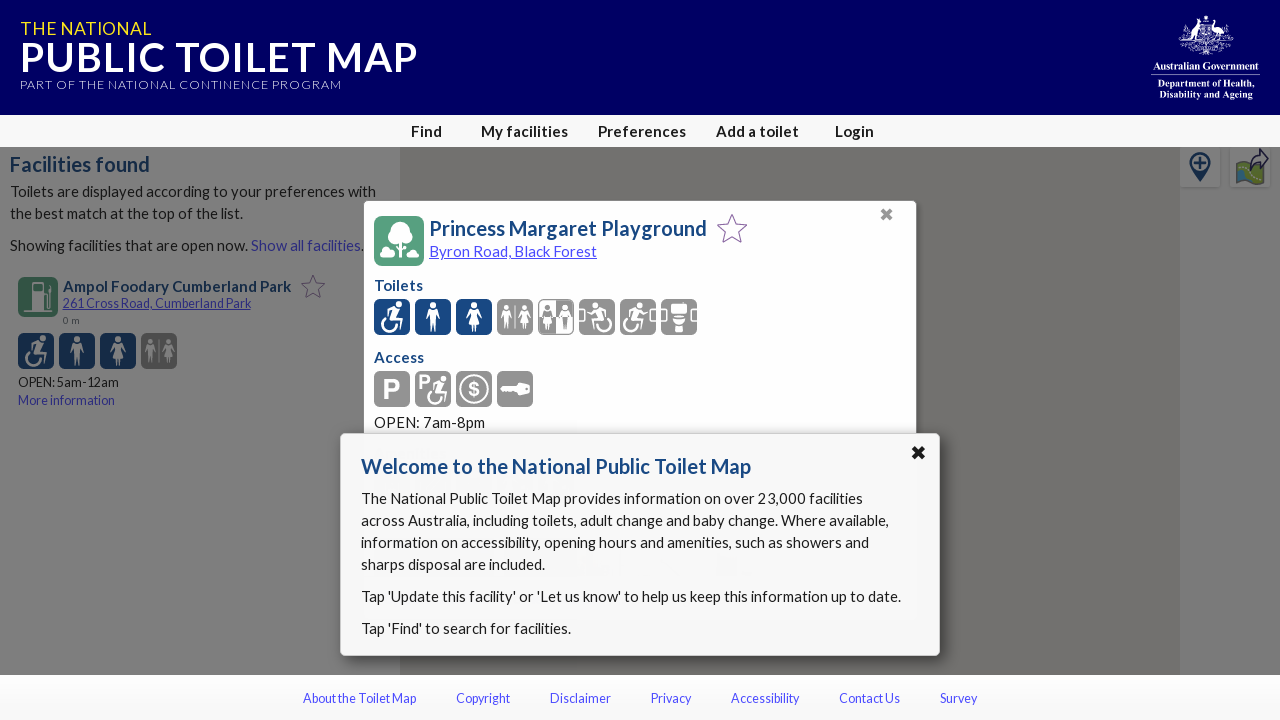

--- FILE ---
content_type: text/html; charset=utf-8
request_url: https://www.google.com/recaptcha/api2/anchor?ar=1&k=6Lfo0q0UAAAAAC4BRTCglldZarqoAaE3cZkwCAIy&co=aHR0cHM6Ly90b2lsZXRtYXAuZ292LmF1OjQ0Mw..&hl=en&v=PoyoqOPhxBO7pBk68S4YbpHZ&size=invisible&anchor-ms=20000&execute-ms=30000&cb=sgrsag2svwf4
body_size: 48730
content:
<!DOCTYPE HTML><html dir="ltr" lang="en"><head><meta http-equiv="Content-Type" content="text/html; charset=UTF-8">
<meta http-equiv="X-UA-Compatible" content="IE=edge">
<title>reCAPTCHA</title>
<style type="text/css">
/* cyrillic-ext */
@font-face {
  font-family: 'Roboto';
  font-style: normal;
  font-weight: 400;
  font-stretch: 100%;
  src: url(//fonts.gstatic.com/s/roboto/v48/KFO7CnqEu92Fr1ME7kSn66aGLdTylUAMa3GUBHMdazTgWw.woff2) format('woff2');
  unicode-range: U+0460-052F, U+1C80-1C8A, U+20B4, U+2DE0-2DFF, U+A640-A69F, U+FE2E-FE2F;
}
/* cyrillic */
@font-face {
  font-family: 'Roboto';
  font-style: normal;
  font-weight: 400;
  font-stretch: 100%;
  src: url(//fonts.gstatic.com/s/roboto/v48/KFO7CnqEu92Fr1ME7kSn66aGLdTylUAMa3iUBHMdazTgWw.woff2) format('woff2');
  unicode-range: U+0301, U+0400-045F, U+0490-0491, U+04B0-04B1, U+2116;
}
/* greek-ext */
@font-face {
  font-family: 'Roboto';
  font-style: normal;
  font-weight: 400;
  font-stretch: 100%;
  src: url(//fonts.gstatic.com/s/roboto/v48/KFO7CnqEu92Fr1ME7kSn66aGLdTylUAMa3CUBHMdazTgWw.woff2) format('woff2');
  unicode-range: U+1F00-1FFF;
}
/* greek */
@font-face {
  font-family: 'Roboto';
  font-style: normal;
  font-weight: 400;
  font-stretch: 100%;
  src: url(//fonts.gstatic.com/s/roboto/v48/KFO7CnqEu92Fr1ME7kSn66aGLdTylUAMa3-UBHMdazTgWw.woff2) format('woff2');
  unicode-range: U+0370-0377, U+037A-037F, U+0384-038A, U+038C, U+038E-03A1, U+03A3-03FF;
}
/* math */
@font-face {
  font-family: 'Roboto';
  font-style: normal;
  font-weight: 400;
  font-stretch: 100%;
  src: url(//fonts.gstatic.com/s/roboto/v48/KFO7CnqEu92Fr1ME7kSn66aGLdTylUAMawCUBHMdazTgWw.woff2) format('woff2');
  unicode-range: U+0302-0303, U+0305, U+0307-0308, U+0310, U+0312, U+0315, U+031A, U+0326-0327, U+032C, U+032F-0330, U+0332-0333, U+0338, U+033A, U+0346, U+034D, U+0391-03A1, U+03A3-03A9, U+03B1-03C9, U+03D1, U+03D5-03D6, U+03F0-03F1, U+03F4-03F5, U+2016-2017, U+2034-2038, U+203C, U+2040, U+2043, U+2047, U+2050, U+2057, U+205F, U+2070-2071, U+2074-208E, U+2090-209C, U+20D0-20DC, U+20E1, U+20E5-20EF, U+2100-2112, U+2114-2115, U+2117-2121, U+2123-214F, U+2190, U+2192, U+2194-21AE, U+21B0-21E5, U+21F1-21F2, U+21F4-2211, U+2213-2214, U+2216-22FF, U+2308-230B, U+2310, U+2319, U+231C-2321, U+2336-237A, U+237C, U+2395, U+239B-23B7, U+23D0, U+23DC-23E1, U+2474-2475, U+25AF, U+25B3, U+25B7, U+25BD, U+25C1, U+25CA, U+25CC, U+25FB, U+266D-266F, U+27C0-27FF, U+2900-2AFF, U+2B0E-2B11, U+2B30-2B4C, U+2BFE, U+3030, U+FF5B, U+FF5D, U+1D400-1D7FF, U+1EE00-1EEFF;
}
/* symbols */
@font-face {
  font-family: 'Roboto';
  font-style: normal;
  font-weight: 400;
  font-stretch: 100%;
  src: url(//fonts.gstatic.com/s/roboto/v48/KFO7CnqEu92Fr1ME7kSn66aGLdTylUAMaxKUBHMdazTgWw.woff2) format('woff2');
  unicode-range: U+0001-000C, U+000E-001F, U+007F-009F, U+20DD-20E0, U+20E2-20E4, U+2150-218F, U+2190, U+2192, U+2194-2199, U+21AF, U+21E6-21F0, U+21F3, U+2218-2219, U+2299, U+22C4-22C6, U+2300-243F, U+2440-244A, U+2460-24FF, U+25A0-27BF, U+2800-28FF, U+2921-2922, U+2981, U+29BF, U+29EB, U+2B00-2BFF, U+4DC0-4DFF, U+FFF9-FFFB, U+10140-1018E, U+10190-1019C, U+101A0, U+101D0-101FD, U+102E0-102FB, U+10E60-10E7E, U+1D2C0-1D2D3, U+1D2E0-1D37F, U+1F000-1F0FF, U+1F100-1F1AD, U+1F1E6-1F1FF, U+1F30D-1F30F, U+1F315, U+1F31C, U+1F31E, U+1F320-1F32C, U+1F336, U+1F378, U+1F37D, U+1F382, U+1F393-1F39F, U+1F3A7-1F3A8, U+1F3AC-1F3AF, U+1F3C2, U+1F3C4-1F3C6, U+1F3CA-1F3CE, U+1F3D4-1F3E0, U+1F3ED, U+1F3F1-1F3F3, U+1F3F5-1F3F7, U+1F408, U+1F415, U+1F41F, U+1F426, U+1F43F, U+1F441-1F442, U+1F444, U+1F446-1F449, U+1F44C-1F44E, U+1F453, U+1F46A, U+1F47D, U+1F4A3, U+1F4B0, U+1F4B3, U+1F4B9, U+1F4BB, U+1F4BF, U+1F4C8-1F4CB, U+1F4D6, U+1F4DA, U+1F4DF, U+1F4E3-1F4E6, U+1F4EA-1F4ED, U+1F4F7, U+1F4F9-1F4FB, U+1F4FD-1F4FE, U+1F503, U+1F507-1F50B, U+1F50D, U+1F512-1F513, U+1F53E-1F54A, U+1F54F-1F5FA, U+1F610, U+1F650-1F67F, U+1F687, U+1F68D, U+1F691, U+1F694, U+1F698, U+1F6AD, U+1F6B2, U+1F6B9-1F6BA, U+1F6BC, U+1F6C6-1F6CF, U+1F6D3-1F6D7, U+1F6E0-1F6EA, U+1F6F0-1F6F3, U+1F6F7-1F6FC, U+1F700-1F7FF, U+1F800-1F80B, U+1F810-1F847, U+1F850-1F859, U+1F860-1F887, U+1F890-1F8AD, U+1F8B0-1F8BB, U+1F8C0-1F8C1, U+1F900-1F90B, U+1F93B, U+1F946, U+1F984, U+1F996, U+1F9E9, U+1FA00-1FA6F, U+1FA70-1FA7C, U+1FA80-1FA89, U+1FA8F-1FAC6, U+1FACE-1FADC, U+1FADF-1FAE9, U+1FAF0-1FAF8, U+1FB00-1FBFF;
}
/* vietnamese */
@font-face {
  font-family: 'Roboto';
  font-style: normal;
  font-weight: 400;
  font-stretch: 100%;
  src: url(//fonts.gstatic.com/s/roboto/v48/KFO7CnqEu92Fr1ME7kSn66aGLdTylUAMa3OUBHMdazTgWw.woff2) format('woff2');
  unicode-range: U+0102-0103, U+0110-0111, U+0128-0129, U+0168-0169, U+01A0-01A1, U+01AF-01B0, U+0300-0301, U+0303-0304, U+0308-0309, U+0323, U+0329, U+1EA0-1EF9, U+20AB;
}
/* latin-ext */
@font-face {
  font-family: 'Roboto';
  font-style: normal;
  font-weight: 400;
  font-stretch: 100%;
  src: url(//fonts.gstatic.com/s/roboto/v48/KFO7CnqEu92Fr1ME7kSn66aGLdTylUAMa3KUBHMdazTgWw.woff2) format('woff2');
  unicode-range: U+0100-02BA, U+02BD-02C5, U+02C7-02CC, U+02CE-02D7, U+02DD-02FF, U+0304, U+0308, U+0329, U+1D00-1DBF, U+1E00-1E9F, U+1EF2-1EFF, U+2020, U+20A0-20AB, U+20AD-20C0, U+2113, U+2C60-2C7F, U+A720-A7FF;
}
/* latin */
@font-face {
  font-family: 'Roboto';
  font-style: normal;
  font-weight: 400;
  font-stretch: 100%;
  src: url(//fonts.gstatic.com/s/roboto/v48/KFO7CnqEu92Fr1ME7kSn66aGLdTylUAMa3yUBHMdazQ.woff2) format('woff2');
  unicode-range: U+0000-00FF, U+0131, U+0152-0153, U+02BB-02BC, U+02C6, U+02DA, U+02DC, U+0304, U+0308, U+0329, U+2000-206F, U+20AC, U+2122, U+2191, U+2193, U+2212, U+2215, U+FEFF, U+FFFD;
}
/* cyrillic-ext */
@font-face {
  font-family: 'Roboto';
  font-style: normal;
  font-weight: 500;
  font-stretch: 100%;
  src: url(//fonts.gstatic.com/s/roboto/v48/KFO7CnqEu92Fr1ME7kSn66aGLdTylUAMa3GUBHMdazTgWw.woff2) format('woff2');
  unicode-range: U+0460-052F, U+1C80-1C8A, U+20B4, U+2DE0-2DFF, U+A640-A69F, U+FE2E-FE2F;
}
/* cyrillic */
@font-face {
  font-family: 'Roboto';
  font-style: normal;
  font-weight: 500;
  font-stretch: 100%;
  src: url(//fonts.gstatic.com/s/roboto/v48/KFO7CnqEu92Fr1ME7kSn66aGLdTylUAMa3iUBHMdazTgWw.woff2) format('woff2');
  unicode-range: U+0301, U+0400-045F, U+0490-0491, U+04B0-04B1, U+2116;
}
/* greek-ext */
@font-face {
  font-family: 'Roboto';
  font-style: normal;
  font-weight: 500;
  font-stretch: 100%;
  src: url(//fonts.gstatic.com/s/roboto/v48/KFO7CnqEu92Fr1ME7kSn66aGLdTylUAMa3CUBHMdazTgWw.woff2) format('woff2');
  unicode-range: U+1F00-1FFF;
}
/* greek */
@font-face {
  font-family: 'Roboto';
  font-style: normal;
  font-weight: 500;
  font-stretch: 100%;
  src: url(//fonts.gstatic.com/s/roboto/v48/KFO7CnqEu92Fr1ME7kSn66aGLdTylUAMa3-UBHMdazTgWw.woff2) format('woff2');
  unicode-range: U+0370-0377, U+037A-037F, U+0384-038A, U+038C, U+038E-03A1, U+03A3-03FF;
}
/* math */
@font-face {
  font-family: 'Roboto';
  font-style: normal;
  font-weight: 500;
  font-stretch: 100%;
  src: url(//fonts.gstatic.com/s/roboto/v48/KFO7CnqEu92Fr1ME7kSn66aGLdTylUAMawCUBHMdazTgWw.woff2) format('woff2');
  unicode-range: U+0302-0303, U+0305, U+0307-0308, U+0310, U+0312, U+0315, U+031A, U+0326-0327, U+032C, U+032F-0330, U+0332-0333, U+0338, U+033A, U+0346, U+034D, U+0391-03A1, U+03A3-03A9, U+03B1-03C9, U+03D1, U+03D5-03D6, U+03F0-03F1, U+03F4-03F5, U+2016-2017, U+2034-2038, U+203C, U+2040, U+2043, U+2047, U+2050, U+2057, U+205F, U+2070-2071, U+2074-208E, U+2090-209C, U+20D0-20DC, U+20E1, U+20E5-20EF, U+2100-2112, U+2114-2115, U+2117-2121, U+2123-214F, U+2190, U+2192, U+2194-21AE, U+21B0-21E5, U+21F1-21F2, U+21F4-2211, U+2213-2214, U+2216-22FF, U+2308-230B, U+2310, U+2319, U+231C-2321, U+2336-237A, U+237C, U+2395, U+239B-23B7, U+23D0, U+23DC-23E1, U+2474-2475, U+25AF, U+25B3, U+25B7, U+25BD, U+25C1, U+25CA, U+25CC, U+25FB, U+266D-266F, U+27C0-27FF, U+2900-2AFF, U+2B0E-2B11, U+2B30-2B4C, U+2BFE, U+3030, U+FF5B, U+FF5D, U+1D400-1D7FF, U+1EE00-1EEFF;
}
/* symbols */
@font-face {
  font-family: 'Roboto';
  font-style: normal;
  font-weight: 500;
  font-stretch: 100%;
  src: url(//fonts.gstatic.com/s/roboto/v48/KFO7CnqEu92Fr1ME7kSn66aGLdTylUAMaxKUBHMdazTgWw.woff2) format('woff2');
  unicode-range: U+0001-000C, U+000E-001F, U+007F-009F, U+20DD-20E0, U+20E2-20E4, U+2150-218F, U+2190, U+2192, U+2194-2199, U+21AF, U+21E6-21F0, U+21F3, U+2218-2219, U+2299, U+22C4-22C6, U+2300-243F, U+2440-244A, U+2460-24FF, U+25A0-27BF, U+2800-28FF, U+2921-2922, U+2981, U+29BF, U+29EB, U+2B00-2BFF, U+4DC0-4DFF, U+FFF9-FFFB, U+10140-1018E, U+10190-1019C, U+101A0, U+101D0-101FD, U+102E0-102FB, U+10E60-10E7E, U+1D2C0-1D2D3, U+1D2E0-1D37F, U+1F000-1F0FF, U+1F100-1F1AD, U+1F1E6-1F1FF, U+1F30D-1F30F, U+1F315, U+1F31C, U+1F31E, U+1F320-1F32C, U+1F336, U+1F378, U+1F37D, U+1F382, U+1F393-1F39F, U+1F3A7-1F3A8, U+1F3AC-1F3AF, U+1F3C2, U+1F3C4-1F3C6, U+1F3CA-1F3CE, U+1F3D4-1F3E0, U+1F3ED, U+1F3F1-1F3F3, U+1F3F5-1F3F7, U+1F408, U+1F415, U+1F41F, U+1F426, U+1F43F, U+1F441-1F442, U+1F444, U+1F446-1F449, U+1F44C-1F44E, U+1F453, U+1F46A, U+1F47D, U+1F4A3, U+1F4B0, U+1F4B3, U+1F4B9, U+1F4BB, U+1F4BF, U+1F4C8-1F4CB, U+1F4D6, U+1F4DA, U+1F4DF, U+1F4E3-1F4E6, U+1F4EA-1F4ED, U+1F4F7, U+1F4F9-1F4FB, U+1F4FD-1F4FE, U+1F503, U+1F507-1F50B, U+1F50D, U+1F512-1F513, U+1F53E-1F54A, U+1F54F-1F5FA, U+1F610, U+1F650-1F67F, U+1F687, U+1F68D, U+1F691, U+1F694, U+1F698, U+1F6AD, U+1F6B2, U+1F6B9-1F6BA, U+1F6BC, U+1F6C6-1F6CF, U+1F6D3-1F6D7, U+1F6E0-1F6EA, U+1F6F0-1F6F3, U+1F6F7-1F6FC, U+1F700-1F7FF, U+1F800-1F80B, U+1F810-1F847, U+1F850-1F859, U+1F860-1F887, U+1F890-1F8AD, U+1F8B0-1F8BB, U+1F8C0-1F8C1, U+1F900-1F90B, U+1F93B, U+1F946, U+1F984, U+1F996, U+1F9E9, U+1FA00-1FA6F, U+1FA70-1FA7C, U+1FA80-1FA89, U+1FA8F-1FAC6, U+1FACE-1FADC, U+1FADF-1FAE9, U+1FAF0-1FAF8, U+1FB00-1FBFF;
}
/* vietnamese */
@font-face {
  font-family: 'Roboto';
  font-style: normal;
  font-weight: 500;
  font-stretch: 100%;
  src: url(//fonts.gstatic.com/s/roboto/v48/KFO7CnqEu92Fr1ME7kSn66aGLdTylUAMa3OUBHMdazTgWw.woff2) format('woff2');
  unicode-range: U+0102-0103, U+0110-0111, U+0128-0129, U+0168-0169, U+01A0-01A1, U+01AF-01B0, U+0300-0301, U+0303-0304, U+0308-0309, U+0323, U+0329, U+1EA0-1EF9, U+20AB;
}
/* latin-ext */
@font-face {
  font-family: 'Roboto';
  font-style: normal;
  font-weight: 500;
  font-stretch: 100%;
  src: url(//fonts.gstatic.com/s/roboto/v48/KFO7CnqEu92Fr1ME7kSn66aGLdTylUAMa3KUBHMdazTgWw.woff2) format('woff2');
  unicode-range: U+0100-02BA, U+02BD-02C5, U+02C7-02CC, U+02CE-02D7, U+02DD-02FF, U+0304, U+0308, U+0329, U+1D00-1DBF, U+1E00-1E9F, U+1EF2-1EFF, U+2020, U+20A0-20AB, U+20AD-20C0, U+2113, U+2C60-2C7F, U+A720-A7FF;
}
/* latin */
@font-face {
  font-family: 'Roboto';
  font-style: normal;
  font-weight: 500;
  font-stretch: 100%;
  src: url(//fonts.gstatic.com/s/roboto/v48/KFO7CnqEu92Fr1ME7kSn66aGLdTylUAMa3yUBHMdazQ.woff2) format('woff2');
  unicode-range: U+0000-00FF, U+0131, U+0152-0153, U+02BB-02BC, U+02C6, U+02DA, U+02DC, U+0304, U+0308, U+0329, U+2000-206F, U+20AC, U+2122, U+2191, U+2193, U+2212, U+2215, U+FEFF, U+FFFD;
}
/* cyrillic-ext */
@font-face {
  font-family: 'Roboto';
  font-style: normal;
  font-weight: 900;
  font-stretch: 100%;
  src: url(//fonts.gstatic.com/s/roboto/v48/KFO7CnqEu92Fr1ME7kSn66aGLdTylUAMa3GUBHMdazTgWw.woff2) format('woff2');
  unicode-range: U+0460-052F, U+1C80-1C8A, U+20B4, U+2DE0-2DFF, U+A640-A69F, U+FE2E-FE2F;
}
/* cyrillic */
@font-face {
  font-family: 'Roboto';
  font-style: normal;
  font-weight: 900;
  font-stretch: 100%;
  src: url(//fonts.gstatic.com/s/roboto/v48/KFO7CnqEu92Fr1ME7kSn66aGLdTylUAMa3iUBHMdazTgWw.woff2) format('woff2');
  unicode-range: U+0301, U+0400-045F, U+0490-0491, U+04B0-04B1, U+2116;
}
/* greek-ext */
@font-face {
  font-family: 'Roboto';
  font-style: normal;
  font-weight: 900;
  font-stretch: 100%;
  src: url(//fonts.gstatic.com/s/roboto/v48/KFO7CnqEu92Fr1ME7kSn66aGLdTylUAMa3CUBHMdazTgWw.woff2) format('woff2');
  unicode-range: U+1F00-1FFF;
}
/* greek */
@font-face {
  font-family: 'Roboto';
  font-style: normal;
  font-weight: 900;
  font-stretch: 100%;
  src: url(//fonts.gstatic.com/s/roboto/v48/KFO7CnqEu92Fr1ME7kSn66aGLdTylUAMa3-UBHMdazTgWw.woff2) format('woff2');
  unicode-range: U+0370-0377, U+037A-037F, U+0384-038A, U+038C, U+038E-03A1, U+03A3-03FF;
}
/* math */
@font-face {
  font-family: 'Roboto';
  font-style: normal;
  font-weight: 900;
  font-stretch: 100%;
  src: url(//fonts.gstatic.com/s/roboto/v48/KFO7CnqEu92Fr1ME7kSn66aGLdTylUAMawCUBHMdazTgWw.woff2) format('woff2');
  unicode-range: U+0302-0303, U+0305, U+0307-0308, U+0310, U+0312, U+0315, U+031A, U+0326-0327, U+032C, U+032F-0330, U+0332-0333, U+0338, U+033A, U+0346, U+034D, U+0391-03A1, U+03A3-03A9, U+03B1-03C9, U+03D1, U+03D5-03D6, U+03F0-03F1, U+03F4-03F5, U+2016-2017, U+2034-2038, U+203C, U+2040, U+2043, U+2047, U+2050, U+2057, U+205F, U+2070-2071, U+2074-208E, U+2090-209C, U+20D0-20DC, U+20E1, U+20E5-20EF, U+2100-2112, U+2114-2115, U+2117-2121, U+2123-214F, U+2190, U+2192, U+2194-21AE, U+21B0-21E5, U+21F1-21F2, U+21F4-2211, U+2213-2214, U+2216-22FF, U+2308-230B, U+2310, U+2319, U+231C-2321, U+2336-237A, U+237C, U+2395, U+239B-23B7, U+23D0, U+23DC-23E1, U+2474-2475, U+25AF, U+25B3, U+25B7, U+25BD, U+25C1, U+25CA, U+25CC, U+25FB, U+266D-266F, U+27C0-27FF, U+2900-2AFF, U+2B0E-2B11, U+2B30-2B4C, U+2BFE, U+3030, U+FF5B, U+FF5D, U+1D400-1D7FF, U+1EE00-1EEFF;
}
/* symbols */
@font-face {
  font-family: 'Roboto';
  font-style: normal;
  font-weight: 900;
  font-stretch: 100%;
  src: url(//fonts.gstatic.com/s/roboto/v48/KFO7CnqEu92Fr1ME7kSn66aGLdTylUAMaxKUBHMdazTgWw.woff2) format('woff2');
  unicode-range: U+0001-000C, U+000E-001F, U+007F-009F, U+20DD-20E0, U+20E2-20E4, U+2150-218F, U+2190, U+2192, U+2194-2199, U+21AF, U+21E6-21F0, U+21F3, U+2218-2219, U+2299, U+22C4-22C6, U+2300-243F, U+2440-244A, U+2460-24FF, U+25A0-27BF, U+2800-28FF, U+2921-2922, U+2981, U+29BF, U+29EB, U+2B00-2BFF, U+4DC0-4DFF, U+FFF9-FFFB, U+10140-1018E, U+10190-1019C, U+101A0, U+101D0-101FD, U+102E0-102FB, U+10E60-10E7E, U+1D2C0-1D2D3, U+1D2E0-1D37F, U+1F000-1F0FF, U+1F100-1F1AD, U+1F1E6-1F1FF, U+1F30D-1F30F, U+1F315, U+1F31C, U+1F31E, U+1F320-1F32C, U+1F336, U+1F378, U+1F37D, U+1F382, U+1F393-1F39F, U+1F3A7-1F3A8, U+1F3AC-1F3AF, U+1F3C2, U+1F3C4-1F3C6, U+1F3CA-1F3CE, U+1F3D4-1F3E0, U+1F3ED, U+1F3F1-1F3F3, U+1F3F5-1F3F7, U+1F408, U+1F415, U+1F41F, U+1F426, U+1F43F, U+1F441-1F442, U+1F444, U+1F446-1F449, U+1F44C-1F44E, U+1F453, U+1F46A, U+1F47D, U+1F4A3, U+1F4B0, U+1F4B3, U+1F4B9, U+1F4BB, U+1F4BF, U+1F4C8-1F4CB, U+1F4D6, U+1F4DA, U+1F4DF, U+1F4E3-1F4E6, U+1F4EA-1F4ED, U+1F4F7, U+1F4F9-1F4FB, U+1F4FD-1F4FE, U+1F503, U+1F507-1F50B, U+1F50D, U+1F512-1F513, U+1F53E-1F54A, U+1F54F-1F5FA, U+1F610, U+1F650-1F67F, U+1F687, U+1F68D, U+1F691, U+1F694, U+1F698, U+1F6AD, U+1F6B2, U+1F6B9-1F6BA, U+1F6BC, U+1F6C6-1F6CF, U+1F6D3-1F6D7, U+1F6E0-1F6EA, U+1F6F0-1F6F3, U+1F6F7-1F6FC, U+1F700-1F7FF, U+1F800-1F80B, U+1F810-1F847, U+1F850-1F859, U+1F860-1F887, U+1F890-1F8AD, U+1F8B0-1F8BB, U+1F8C0-1F8C1, U+1F900-1F90B, U+1F93B, U+1F946, U+1F984, U+1F996, U+1F9E9, U+1FA00-1FA6F, U+1FA70-1FA7C, U+1FA80-1FA89, U+1FA8F-1FAC6, U+1FACE-1FADC, U+1FADF-1FAE9, U+1FAF0-1FAF8, U+1FB00-1FBFF;
}
/* vietnamese */
@font-face {
  font-family: 'Roboto';
  font-style: normal;
  font-weight: 900;
  font-stretch: 100%;
  src: url(//fonts.gstatic.com/s/roboto/v48/KFO7CnqEu92Fr1ME7kSn66aGLdTylUAMa3OUBHMdazTgWw.woff2) format('woff2');
  unicode-range: U+0102-0103, U+0110-0111, U+0128-0129, U+0168-0169, U+01A0-01A1, U+01AF-01B0, U+0300-0301, U+0303-0304, U+0308-0309, U+0323, U+0329, U+1EA0-1EF9, U+20AB;
}
/* latin-ext */
@font-face {
  font-family: 'Roboto';
  font-style: normal;
  font-weight: 900;
  font-stretch: 100%;
  src: url(//fonts.gstatic.com/s/roboto/v48/KFO7CnqEu92Fr1ME7kSn66aGLdTylUAMa3KUBHMdazTgWw.woff2) format('woff2');
  unicode-range: U+0100-02BA, U+02BD-02C5, U+02C7-02CC, U+02CE-02D7, U+02DD-02FF, U+0304, U+0308, U+0329, U+1D00-1DBF, U+1E00-1E9F, U+1EF2-1EFF, U+2020, U+20A0-20AB, U+20AD-20C0, U+2113, U+2C60-2C7F, U+A720-A7FF;
}
/* latin */
@font-face {
  font-family: 'Roboto';
  font-style: normal;
  font-weight: 900;
  font-stretch: 100%;
  src: url(//fonts.gstatic.com/s/roboto/v48/KFO7CnqEu92Fr1ME7kSn66aGLdTylUAMa3yUBHMdazQ.woff2) format('woff2');
  unicode-range: U+0000-00FF, U+0131, U+0152-0153, U+02BB-02BC, U+02C6, U+02DA, U+02DC, U+0304, U+0308, U+0329, U+2000-206F, U+20AC, U+2122, U+2191, U+2193, U+2212, U+2215, U+FEFF, U+FFFD;
}

</style>
<link rel="stylesheet" type="text/css" href="https://www.gstatic.com/recaptcha/releases/PoyoqOPhxBO7pBk68S4YbpHZ/styles__ltr.css">
<script nonce="ptVYoBGtIEScObBe1DBAtQ" type="text/javascript">window['__recaptcha_api'] = 'https://www.google.com/recaptcha/api2/';</script>
<script type="text/javascript" src="https://www.gstatic.com/recaptcha/releases/PoyoqOPhxBO7pBk68S4YbpHZ/recaptcha__en.js" nonce="ptVYoBGtIEScObBe1DBAtQ">
      
    </script></head>
<body><div id="rc-anchor-alert" class="rc-anchor-alert"></div>
<input type="hidden" id="recaptcha-token" value="[base64]">
<script type="text/javascript" nonce="ptVYoBGtIEScObBe1DBAtQ">
      recaptcha.anchor.Main.init("[\x22ainput\x22,[\x22bgdata\x22,\x22\x22,\[base64]/[base64]/bmV3IFpbdF0obVswXSk6Sz09Mj9uZXcgWlt0XShtWzBdLG1bMV0pOks9PTM/bmV3IFpbdF0obVswXSxtWzFdLG1bMl0pOks9PTQ/[base64]/[base64]/[base64]/[base64]/[base64]/[base64]/[base64]/[base64]/[base64]/[base64]/[base64]/[base64]/[base64]/[base64]\\u003d\\u003d\x22,\[base64]\\u003d\x22,\x22ZBIHfcK7AFLCqygwwo0Ea8ORw40GwoR5JXRlNwYyw4kjM8Kdw4jDqT8fRijCgMKqRG7CpsOkw6l0JRpRDE7Dg0nCksKJw43DtsKKEsO7w7oyw7jCm8KzCcONfsOKOV1gw5BqMsOJwrhvw5vChl7CusKbN8Kqwo/Cg2jDmHLCvsKPWEBVwrIgYzrCumDDmQDCqcK+HjRjwr/DslPCvcOkw4PDhcKZECURe8OMwq7CnyzDo8KLMWl+w74cwo3DuF3DrghQIMO5w6nCkMOhIEvDrsKMXDnDicOnUyjChcOtWVnCok8qPMK+fsObwpHCg8K4woTCunDDs8KZwo1dccOlwodOwrnCinXCkj/DncKfKDLCoArChcOzMELDl8O+w6nCqnZUPsO4XB/DlsKCesODZMK8w6kkwoF+wprCgcKhworCq8KUwposwqvCrcOpwr/DjHnDpFdMEjpCZSRGw4RWDcO7wq9AwrbDl3Q/[base64]/[base64]/[base64]/woHDt3wMw7o0UsK8woTCgcO0KsORw4LCh1zDnlRAw6lPwqjDlMO7woJeAsKMw6/[base64]/DvMKUw5vChsOgZBRtw5zDhjBYw70AbTpYVjzCny/DiVbCv8O4woQUw7/Dm8O9w5JOByc4CcK5w6/CgyfDqFDCi8OsD8KwwqfCs1bCkMKTHsKhw6w6BwIPXcOew6l5dhnDu8K7HcOAwpzDvmgTcSDCqzIOwqFGw4HCswnCnx8owqfDkMK2w5sYwqnCnV4XPsOXVEMGwoBEHMKhIwjCncKKQgrDuFkfw41nQcO4FcOqw4A/dcKOVnnDnFRPwqEGwrJ2XyVNV8K/XsKewpZHacKFRcOWS1syw7bDsxLDlcKxwo9OMToebA4Sw43DkcOuwpXCp8OqWkDDtG5pUMKxw40NIcKdw67Co0o1w53Cs8KANDxEwqc2RcO4DsKxw4BRdGLDuHleScOOBC7Cu8KLW8KaQH/[base64]/wqbCn8KNUB7CvsKEw7pzw4HCiREYHcK6w41IPzXDmMOEMcOTEHnCi0EHYn5mTMOwWMKvwqMsCsOWwrrCvwBNw5fCiMOjw5LDpMKRwpfCu8KDRMKJf8OSw4JKc8KAw6lwIcOQw7nCrsKOY8OvwrIyCMKcwq5Mwp7CocKlDcOlJlfDmRIFWMKww70xwptzw5x/[base64]/ChMOXS2PCj11Kw5zDkMKAeGLDn8OqwqIQwoQWFMKDBsKRd03CvnrCqwErw5ADUlHDvMOKw6LDm8OCwqPCj8O7w4B2wrRYwr/DpcKQwrnCr8Ksw4I0w6rDhjDCr2Unw6TDpMKpwq/[base64]/[base64]/OMKBYBrCjCbCsSDDl8OHw7PCqnXDpsKZwrjCncOBEcOJYMOHN1bCims8acKYw6/DhsK2wr3DqcObwqJrwrt1woPDk8O7X8OJwonDmWXCjMK+VWvDmsO0wrIVAwDCgcKIccOsAcKgwqDCg8KHW0/CqmHCssKcw7EDwr9ywpFcWkYoAAovwoHCsBvCqVh4TWlXwpEoIj4nIsK+ISJ6wrUhSzBbwq5rTsOCVcKuf2bDkEPChMKcw4DDjkfCvMKyZxowP0LCkMKjw5XDjcKmX8OCF8OTw6rDtHjDpcKBG0TCp8KjCcOfwo/[base64]/CucO5JcO4w6/CsFwKwqjCgcOsw5/[base64]/[base64]/CgQbCj8KMbXtvdGxFwr0awpNsWsKvw5heRCfCrcKVwpXDscOANMKHNMOYw5XCrsOnw4fDgSzCu8Opw7zDrMKqPXY+wr3CksOTwoTCgSxAw5jCgMKrw4LDnnsuw4YfJcKMSxfCisKCw7cxa8OlG1jDgm1cBURrRMK0w4VOBw/DjizCvzpgbwg9FjLDgsOlw5/Ct23CvnpxSRkiwrsmOy8AwqXCrcKfwod3w7d8w4fDnsKRwoMdw61Gwo7DjA/CtBDCjMKkwrHDu3vCunnDncOWwpUNw5xMwoNWa8O6wrnDt3I5AMKWwpMYLMOHZcOJKMKcKD9NGsKBMcOpM3gPTklpw4NXw4TDkCo+asKrJ0UKwrJ4DlbCq13DgsO6wr8wwpzCjMKuwp3Dn2/Do2wXwrcFTMOxw4pgw4PDusO8CcOUw7TCvDwMw4cXLcOQw54sZGI9w4/Dp8KbLMOaw4M8Zg3CmcOcRMKew7rCj8K0w71cIsOpwq3Do8O9V8KEB1zDncOywqjDuCfDkgzCksKFwqPCucOWUsObwpXCpMOWcnzClj3DvyzDosO/wqNdwrnDtxk5wpZ/[base64]/wp0AwqYpbjATwpvDocOjATNYESDCh8O5w4chw6EaYFAhw5zCh8O0worDvF7DuMK2wpENPcOZG0hbJX58w4rDtS7Dn8OkQcOCwrAlw6dtw6d+XiPCmGt3fkB/[base64]/DjcKdESxsAcKWdcKBOsKgwoDDm3rClDTDmwcXwrPCsGrDoVU1asKBw7/DucKHw4jCn8Ozw6vCl8OaZMKGwqrDk3DDlTTDs8KKccKuM8K+JQ9vw5jDlWjDs8OPK8OtcMKXNgQyXsO6H8O2ZifDsgd9bsKQw7vCtcOYw6HCuXEow6U3w7YHw6NbwqHCpQHDn2IDw5DDlDXCisOzeQsZw4NewrkawqUTQMKpwrM2QsKmwqrCjsKcd8KlbyV8w6/ClsOFHx1zXEDCqMKqw4vCoSfDjBTCjsKQJWrDrMODw6zCiD0acsOTwoMiV2oAfcOgwpnClRHDtG8MwopMfsOTZxB2wo7DhMO/SWE+YQbDhsOOEXTCpXLChcKTSsKGRCEXw5xOVMKkwoXCtS1OIMOkfcKBDkvCs8Ofwq53w4XDqiTDvMKYwoJGbwg/w6/Ds8Olw7w2wohhNMOGFmRBwq3DqcKoEHnCqCLCtwhzTcOtw7gHFcOyQ298w4zDghlzUMKef8O9wpTDqMOiOMK2wpLDpEnCn8OIEmcBfA0gR27Dmx3DpsKHHMOIG8O0SmDDgE41KCwfAMOzw5gdw57Djw4HV1pLFcKDwr5iT3pYQC1mwol3woQvMFh/[base64]/[base64]/[base64]/DhAsAKz9nwrYpw6vDrsKVw45RfcOswppTw5zCtghmw43DnBPDpsOfPz5Fw6NaIkJFw5TCqWbDn8KiPMKJTAECVsO/wrfClS/CucKkd8OWw7fDoUjDiG4OFMOwPHDCgcKCwq0wworCv03Clwgnw7EmQXfClsKjM8Kgw5LDqnNEYhdTbcKBU8KtAh/[base64]/CgcKBSBFKF18CBF7Dh8Kaw4o6wonCjMKpwo0GPQsVPEYQIcObDsONw4JvVMKVw6YNwq5Yw6TDhB/[base64]/Ds0Unw5TCmMOPYAUcV3/[base64]/woXDozbDpnfCkMKYw4RWLghUwrvDicOvcMOKBnQlwpxBDFgKEMOYZTRAdsOyeMK/w4bDk8KOAWnCrcO/HhRgciVfw77CrWvDl1LDnkI8asKvWjLCnEBkHcKhF8OSBsObw6DDh8KGcmAYwrrCt8OBw5EPfDJIVknDm2Fsw77CqsOYfXPChmYcCBfDuA3DjcK7Yl9MKEjCi0tyw7Bbwr7Cr8OrwqzDk1HDi8KjCMOfw5rCmwkhwr/CrmvDpFgbTVbDojg1wqMCFsO1w4gGw69WwpwLw6E+w7ZoEMKow6wJw4/DogQzVQrCnsKFScOaBMOPw6g7McOsJQXCu1k6wpHCtjbDlWxzwqg9w4tRBQUVFhvChhrDlMOUAsOiWQXCocK6w6B1HxR9w5HCmsK/cAzDjUR+w5XDs8KIwpTDkcKoT8KWIE0mflVfwo4iw6F4w4Z/w5DDs0PDvFTDsBNww4bDhlYlw4VVVFJEw6bCsBvDnsKgJxd7Gk7Dik3Ct8KTNU/CmcOsw6RICz4SwqgDe8KPCsKzwqNSw6ZpYMKwc8OUwptow67CqlnCicKzwqopbMKpw7x+eXbChVRPIMO/fMOYD8OAc8KaRUjDlwnDv1XDoGPDgS3DmsOKw4dAwrJtw5XCj8KHw5fDl1Now5lNJ8KPwo/DvMKPwqXCvRcDRMKIV8Kkw4Jkfl3CnsOBw5U0HcOCD8K1a0zCl8K8w45tB2tETy/[base64]/Dk8OFwq/[base64]/DhMOnL3jCncKKwqDCn13Dj2fDkMOcRgB4TMK8w6N9w77DqXDDpMOGPMKMUC/DuGjDm8KePcOaLGwOw6UWd8OKwpYkMsO7ABwiwoTCncOqwptcwqtlS0vDiGgIwqLDrcKgwrXDgMKrwq94ORXCqMKoNnJPwrHDssKFQxMXMsOKwrvDkAzDgcOjcHEKwpHChMK9HcOMYEDCpMO7w4bDkMKzw4XDr2Y5w5dQRhh1w6dMXmMrAjnDrcOUP3/CgGXCmETDtMKZW2zDn8KnbTDCklLDnHdcDMKQwqnCrV3CpmB7IBjDtkLDtcKEw6FjBEsQf8OBRsKpw5HCmsOQKybCmxzDhcOOH8OFwpzDsMKDcGbDtVjDmSdcw7zCqMO/FsOLIBF2Yz3DosKoF8KBdMKjHirCqcOTKMOuXTnDjzLDssOEHcK/wphywoPCj8Obw63DrA0SPEzDrmUZwo3CrcK8QcOpwpfDoEnCpsOdwq3DgcKaek/CrcOyehoLw6g2GlLCs8OLw7/DhcOJNBlZw488w7PDj34Nw5oOKBnCuBx+wpzDg1HDhkLCqMKWY2LDg8OPw7jCjcKXw4YFHCYNw65YJ8KvNsKHAW7CocOgwrLCsMOjMsKOwp0ADcOIwqXCncKowrBAKMKLG8K/dhXCucOrwpQ4wq5RwrzCnFfCvsKZwrDCuhTCoMOwwqPDtsK3YcOPCw0Rw5PCqUx7L8KCwpvClMKew4jCj8OaCsKVw5XChcK0N8OewqbCscK+wrzDo3YcBk4zw4rCvBvCiWEEw6gJF2daw7g/[base64]/Csi/[base64]/V8K0G8O+w7MWc8OuwroQE34Xwq0vIH7Cu8O8w6lPXSTDs11rBDvDiT5UDMOxwoHClVYkw5jCnMKkwoMFOcKPw7/Cs8OaFsOxw7/DgxDDuSsJKMK6wo4nw6B9OsK8wpETZMKlw77CnXxTGC7CtTkbVmx0w4/CiUTCrsOpw63DgHJtHcKAXizClRLDthDDjwvDjhjDisOmw5DDkhVfwqIlLsOOwpHCqm7Dg8OmUcOaw7zDlQ8RTULDosO1wrXDoUsqdHbDmcKIX8KUwq1ww4DDhsKsQFnCr2PDuzvCg8KUwr/[base64]/wpzDjFdKJ8Ohw4FMUnUiDjo/TC0XQsO3w6ljWT/DvV/[base64]/Ct8KhAHHCscKvwo0Gw7TCjMOXw6TDlkDDrcKYwrfCuSHCq8K7w5vCp3/DgcOzTjHCrMKYwq3DgWPCmCnCpAALw4dNDMOOXMOGwoXCokjCrsOHw7dYQ8KZwqDCncKUTnoTwqrDl3/[base64]/CpMOYCMKywpIRJ8OzekXDtcKlWMKOBD7DsXrCk8O3w4XCnnXCrMKuCMO9w7/CqBkXCDrCqC8ow47DrcKJfsOgfcKWHMOuw5HDuWTCqcO7wrfCrsKqHkJiwovCrcKcwrHCjjwNXsKqw4XCvAxTwozDl8KAw7/DicOBwqzDlsOpScOdwqPCoEzDhkbCgTEjw5R7wojCgFwFwoDDjsOJw4/DsRFrP2R+UMO9UsOnQ8KXRMOITQ1Dwoxlwoo+wp0+AFbDlU45M8KQMMKaw5IowozDucKuZVTCiEE7w74vwpjCgApRwoNkwpAUMkbDmUJUDn1/w5nDs8O6EsKWEVnDgsOewppUw7nDmcOHNMKKwrJgw4sMPHYawpNfElnDuh7CkB7DpXLDgQDDm3ZEw7vCgz7DqsKCw4nCvCXCtsOmYAgiwrFQwpIuwrDClcKocjwUw4UswqpzWMKpdsO1dcOSWX1LU8KWMi/[base64]/DpVcNIcOhSy7DhMKPw6jCscOmGMOXdcOJwobClB7DoSZhGGzCsMK+FcOzwpbCp0/DkcK2w7dHw4jCt2fCinTCl8KqWcOgw400WsOMw7XDs8OQwoh1wq7DvCzCnhNrRwMdSHEZS8ObVkzCsSXCrMOgwrXDgMKpw4cbw7PCvC5twqFQwprDssKdOisUR8KrdsO4asOrwpPDr8KQw7vCu3XDpw1bJsKvPcKCZsODC8O1wpvChmgWwoDDkEVBw5Brw54Yw5/CgsKMw6XDmUDCtXXDs8OtDBzClAzCpcOLFV52wrNnw5HDpcOIw4pALwTCqsOERFZ5FhwyAMOrwrt6wo9OFy59w4dSw5jCrsOhwp/DpsOgwqg2L8KUwpdvw7/DisKDw5NrRMOdfgDDrsO+wrEeIsKkw6rCp8O2LsKAw7Atwqtbw7Y3w4fDicOew515w7nCkiDDgU4Iw67DvkjCjhdnCm/CuXrDk8Ofw57CsTHCoMKqw4nDoXXDgMOhd8Omw4DCicKpSEp/woLDlsORWQLDrEZqw6vDk1ABw6ovGnXCsDpUw64NSSrCp0vDoinDsFlxJQRNOcOkw5NFWMKLEg/DucOgwrvDlMOYBMOZXMKBwrPDoyXDmMODc1oJw6DDtDnDucKVF8OYEcOJw6nDs8KIG8KIw6/CvMOvbMOFw4nCrcKTw47Ck8OzQCB8wo3DgDzDl8KRw65jNsKLw6NXWsOwLcOQAi7DqcOkWsKpLcO6w4szHsK7wr/ChzdgwooUUQI3O8OYaRrCmmsUNcOLYsOmw4jDrXTClxvDrzo8w6fCvjo5wqfDrzNXCRjDusOWw6Aqw5dtCDrCiGQdwpXCtGAJGH7ChsOrw7/DgRR2Z8KAw7tIw7TCs8KgwqLDjMO5BMKuwo44J8KuXsKFSMOhEmh4wo3CiMO6NsKFRkFkC8O+Az/Dv8Ohw48RbgLDkFvCu2nCo8OHw7nCqhjCsArCncOPwoMBwrZCw78ZwpnCvMK/wofChSZHw5ZhYHnDl8KUw51yZSJaSl8/F1HCocKuDh08X1l+ZsOAbcO3FcKUXynCgMObNCbDjsKHCMKdw6DDnkVSAzhBwq03R8Kkw67CjCo5B8O/VQbDusOmwptaw70LIsO2NTLDhEXCkxoywr4Aw4jDrsOPw5DCm21CAlouTcOuGcOhIMK3w53DkCF2wo3CrcOdVwUfVcO/EcOGwrnDs8OWbgbDscKIw51jw4UIRnvCtsKoRlzCq1Z+wp3CtMOqX8O6wrXCgXpDw4fDg8KwWcOld8OJw4MwED3CtSsZUUZuwr7CuwsnAMKVwpHCjxrDncKEwp8oS17CrTrCmcKkwpQ0FAdFwoEFEmLChE/DrcO4XwhDw5fCpDR+aQAfX3oQfRLDkx9rw7ELw5RycsKDw5ZaL8OOcsO7w5c5w6oSIFZuw6jCqxlBw4h2BcO6w5ohw5nDq1HCugA4UsOYw6dmwp9kX8K/wqPDtSjDqDTDjcOYw5/DnSVXbRUfwprDj0how5fCnzHDmU7CiHB+wq5OU8ORw5UDwpIHwqAiLcO6wpHDgcOMwptYfH7CgcOrDwwqOcKpb8OhAiHDoMOcE8KtA3Z3IcKfRiDCtMOdw5LDkcOCdjTCkMOXw7TDmcKSBR4nwovCg23CmEgTw6J8JMKDw7FiwrY2e8K6wrPCtDDCjBoDwo/CgsKxPBHClsOpw4coecKxAjnCkhPDlsO+w5rChznChcKIVjfDuzzDmzVGacKww48gw4AZw7oTwqtkwrQNQ2daLQFVdcKlwr/Cj8K7IQnCnGjCpMOow79Dwr7CkMKOEhTCplh3QsOdBcOoBirCtgoUPMKpCirCt0XDm20Gwo5OI0zDswN9w64raivDty7DicKcSDLDkFnDvkjDpcKTNl4kEm1/woRVwo8pwp9GbwBnwrvCvMKXw4zDmCcmwos/wojDmMO1w6Qww4XDrMOfZ2MewplRSg9fwq3Ck2tkfMOPwo/CoUtJV07CtBJZw5zCjmA/w47CvcK2VXFgVTLCiCDDgxo3NAJIw50jwr4OHMKYw4bCh8KeWAgLwoVYfk7CmcOew64twqB4wp3DmXHCqMOrLh/[base64]/ChsK2cMK2wrJiGcKHw7IrNCPCmWVnwqpmw7snw7o0wrPCpMOqZGXCj2XDuj3CmzvDmcKnwqHCl8OfZsOFJsKdfl04wplRw5bCknjDocO5CMKqw69twpDDoyhuagrDtDTDr3pkwqLCnCx+C2nCp8OBV097wpkLFMK3OHrDrSJeCcKcw5lzw7nCpsKVLB/Cj8Kzwo15FsOYd1PDuCxNwpkGwoZTPTYAwqzDrcKgw7AAGzg9OgLDlMOnJ8K1GcKiw4lNLzsvwqcdw7zDi0hxw5rDrcKjd8ONKcKVbcKfBmPDhmE3fi/DqsKywo03QMObw5XCtcKMZlzDihbDkcO9UsO+w4opw4LDs8OVwrDCg8Kha8O/[base64]/CpMKeH0nDscODIcKrw6TDq8OOHcO7w7Q2wo/CpcOlNcOLw5XCl8KwQcK+Pm7Clz7ChQ0SfsKVw4TDicO3w4VRw4UyD8KQw7NmIQfDkQFda8O0K8KbBxc3wr5hQcOOXcO5wqDCisKdw51ZNz/CvsOfwqDCmU/CujLDrMOZO8KEwr/DhkXDmHnDs0jCpmh6wpsrU8Kow7TCicKlwpo6wonDrcODYAxowrpOcMO9IDhZwpt4w4bDuUJFfVTCiT/CssKSw6pZcMOxwps9w74pw67DocKpLVxYwrPCkUwedMKrPMKBN8Owwp3DmWkKfcOmwq7CmcOYJ2V/w7fDtsOWwr5mY8OMw4/CsTAVbmPDrSvDr8Ocwo0fw6PDusKkwoPDnzLDs0PCui7Di8OxwqhOw7xnVMKPwo5lSz8DUcK/JkpqJ8Kpw5MSw5rCu0nDs1DDiVXDr8KowpTCrELDm8KjwoDDqDzCssOVw47ClgsCw6MTw7pBw6kcXUwrAcOVw7U1wozDl8K/wr7DqsKxQm7CjcK2fgI3XsKUdMObUMKKw5ZUCcKowp4XDRnDvsKRwrXCn1ZTwovDny3DvwPCrxQMKEpDwofCshPCpMK5WcO5wrYaE8K6H8O4wrHCvEVJZmtsBMKcw5Urw6d4wqx3w63DhQHClcOzw6low7rDgEJWw7UBaMOvMUfDv8KWw7XDhlDDqMKxwr/CqAlCwoF9w49CwpFdw5UtNsO2A0HDg2bCpcOrIXnClMKWwqnCu8OWIw9QwqTDrxlNZCrDu2TDhXwnwoB3wqTDvMOcJSliwrALUMKIOTPDj1VZa8KRw7DDjW3Cj8K2wo5Bey/[base64]/[base64]/CssOHwp3Cv8K1VsO2ecOXJMKOV8KuOsOkVSjClgx0P8KGw4LDqMKPwrvDn0QcLMK1wrTDtsO9A38uworCh8KdJljCo1osfgnDmQ4IaMKdfRHCpQAhDyLCqcKGByjCpm9OwpN1C8OwIMKmw5DDvMOdwqB1wqzCtQjCvsK8wrXCsHglwq/CiMKFwpRGwqt4GMOww48AHMKHfksxwoDCo8K0wp96wo9Aw4TCicKnasOJL8OFMsKMAcKbw6USNSvDi3HDisOPwr04LMOSfsKJPQ/DpsKtwrMLwpfCgTrDi33Cj8KQwot8w4Yzb8K4wrLDkcOfI8KHYsO0wqTDiGIuw5FKFz1FwrcNwqwlwpkXbA4ywrbClCoxdMKkwqJFw6jDv1vCvzRDZXzDi1XCtsKIwqZPwozDgybDrcO8w7rChMOPbn8Hwo/CqcOmWcOIw4fDmk3CpHDCjcKIw5LDssKWE2vDrW/CkH/Dr8KKJ8OyUG9HfVM3wojCoAJHw63DusKPPsOpw4zDkRRSw5wGLsKcwpIZYSoKKnHCvVjCoR5eeMOQw7hJccOfwqgVdQnCvmwNw7LDhMKJA8KHUsKfGsOtwofCn8Kww6VWwoV/Y8OtVXXDhklJw7rDoijDnyEjw6o8McOcwrpjwoHDocOEwqBObR8EwpHCp8OCcVjCjcKVTcKlwq88wpg6NsOZBsK/[base64]/DuVZowrpbwoLDvsK+w5ohwrZnCcOGFi5Tw63CtcOow4PDlURww609w6nCqcO/w4hRbFzCssKLX8ONw54iwrbDkcKnCMOvDHRmw7slHVZ5w6LDgknCvjzCjMK2w7QaeHvCucKkGcK7wqRSGiHDi8KoH8OQw5vClsOoAcKPFBxRVsOIF28UwovCucOQIMK2w71DFcKSRRR6b15Mw795Y8K+wqbCl2nCgwTDqVwewqzCvMOpw7fCvcO/QsKDGSQiwqIKw7ASYMOWw4pkIyFtw7NbQ3AcLMOQw6rCnsOpM8O+w5bDszLDsjPCkgTCkhFgV8KGw58Uw543w4MEwrJiwq/[base64]/[base64]/CllLCs1BdwqdTZB12w6zCq8K1w5/CjMKDUE7CqQNawockw5tGSMOZcxvDmg0ecMOpW8OAw7TDjMObT39sYcOGJkhWw6vCnGFoN0ZfTk5oRxQ4KMKGKcKAwqgJbsO9BMO6R8K0OsKiOcO7FsKZbcODw6gCwrsJaMO1wpkcRzdDEmZHYMKrSQkUKF1Ew5/DjMOlw7k7w71cw5dtwrkialRmLkfCl8K8wrFiH2/DksOaBsKmw57CmcOeeMKSekPDuhrCvAkDwo/CvsKEcDHCpMKDbMOHwr11w4zDuH5LwrxID3M5woDDj0rCjsOqL8Oww47Dm8OMwrnCqjzDhsKfXsORwro2wqDDlcKMw4nCusKNbMKhbXRNScKqb3HCtRDDmcKTbsOgwr/Dp8K/[base64]/CpUEpWcK2w4zDtMKFw5NKa8KGfcKkwrURw6PCmGl5a8OLTcOBRg89w53DoWlGwqUSFMKScsOXBUPDmlEhH8OowrbCsxLCg8OGR8OySV4oD1Jqw6N9DDjDqmkXwoTDlnzCsXx6MjPDoCDDisKew4YZwp/DjMKBK8OUYxpEeMOhwpd3M3nDsMKbAcKgwrfDgAFrOcOpw6ISXMOswqc+UXxAwpFhwqHDphd8D8OPw7DDsMKmG8Kyw7A9wo5iwowjw7hCcwswwqXCksKrSxnCizgEdsODScKtOMKrwqk8JC/CnsO4wobCvsKcw4DClQbCsznDoSzDvSvCgibChcOOwqnDvDnCuk9eQ8KtwoTCh0LCs2fDs2UVw44Vw6LDlcOPwp/CsGUCWsK3w6vDrsKmY8OwwojDo8KEw5DChh5Sw4Jtwodow7V+wp3CsT9Iw7p0GXDDuMOHUxnDgUTCucO7PcOTw6Nxw780HsK7wqfDtMOFUFjCnGgWPXjDqVxHw6Ngw6rCgjV9AE3Cq34VOMO/ZUJnw7ZBMA8twrnDssKkWXhEw7sJw5hiw6J1G8OtY8KEwofDncKkw6nCtsK5w4wUwonCsAxmwp/DnBvDpcKXFR3CpVLDksO2ccO1IS1Aw7kVw4lXeVvCsh1AwqAvw6czKiQKNMONG8OQcsKxOsORw4Rlw7jCvcOlPXzCogd8woZSVsKLw4XCh0dHejLDmQXDvx9mw4rCu0s3ScOsZwjDhlfCggJ4WWjDn8O7w4RVccKWesK6wpdcwr4WwoMlCXlVw7/DjMKxwonChmhBwobDhk4LFTByP8OmwqbCpn/CpGsywrTDiEEKRFISBsO9H0jCs8KHwpPDs8K4elPDmANpGsK5wpk/[base64]/CocOLw4XCvDPCi8OcwrzChMKtwpYPEmnCpsK+dcOhT3jCh8KCwpzChQtww4TDgUo6w53DsSQhw5jCpcKNwq8rwqY9wovClMOfZsOMw4DDvwtdwokswpR8w5vDrsKaw7EMw4pPVsO5NgjCr1vDsMOMw6E/wqI4w6MlwpA3cAJjIcKcNMKjwoUtHk7CsC/Ds8Kbc3JoB8OvPCskw4U0wqbCi8Oew6zCu8KSJsK3KsO8YXjDpMKSCcKtwq/CmsO+L8KowqDClQfCpELCuAHCtzIzfcOvKcOVSGbDhsKaIFkOw6fCuDDDj2QGwpnCvsKdw4k6w63CqcO4CsKxH8KcM8KGwqcAExvCimFqfQbCrsOcdzIWGsK/wqQSwodnXMO8w4cXw55Twr1GBcO9OcKkw5xmVBhrw5BqwrrCjsO/[base64]/[base64]/DuQorKcOQZFsHworCsE3CkcOdKTbChV9RwpJXw7DDosOSwq/CnMKeL37CgV/CuMKWw7fCn8O3Q8OOw6YQwrDDu8KKBHcPYBQBD8KvwovCiXjDgF7CjTAzwpgSwonCicOmEsKaBQ/[base64]/CiMKQNcKTBARAeVVmw7wGXExQRMOJcMKRw5vDs8K7w7ISEsOIYcKhTmFzMsKkw6rDm2PDlXfClH/CgXROJMOXS8OcwoEEw7Ynwq42OGPCosO4RwLDgsKpVMKdw4BMw75OBsKVw5nCkMO7wqTDryXDgcKkw53CucKPUm/DrEkwMMOnwpLDkcO1wrhODEIXEATDpidPwqXCtW4Zw5XCusK+w7TCn8O8wo3DmBTCr8OGw7PCuXTCtU/Dk8KUVRYKwpJZSDfCrsOew7PDrV/Cm0HCp8OQejIbw70gw581RD8Md1EvciNVPcKhAMOeW8KKwqLCggXCnMO9w65YQz19HF3ClUMow4jChcORw5DCvVxswozDuQ55wpDChgBHw7IydcObwrRXI8Kuw48rHHs5w6fCp2JwFDQ0VsKtwrdzUg89GcKQTzTDm8KsIVXClcKpN8OtBG7DqMKiw6AlMMK5w7Fywq/Cs3prw5jDpEvDolzDgMK2w53Ch3V+CsOmwp1XVyLDlMKVBXtmwpBLDcORRzJATsK+wqlsQsKPw6/CnkjDq8KGwqEkw4doOMKDw5U+KC4jczgCwpcgbVTDolwEwovDpcKvSz8KYMKpWsKmPiIIw7XCpwgmQlNcQsOWwq/Dk00ywo4pwqdAHlnClWbCicKJa8K5wpHDnMOCw4bDpsOFKkLCu8K2VgTCnMOuwqpKwrPDkMK7wrlfQcOrwqVkwrQ1wqXDsGAmwqhCR8O3wqAtGsOAw7LCjcOTw4AqwpjDpcKUR8KKw4QLwqjCo3FeJcOxw6Rrwr/CqHTDkHzDt3NPw6lNYCvCj1rDpFsbwprDiMKSNz5Rwq1hd0vDhMOpw7rCiA/Dv2PDoyvCq8Oowq9Sw6c3w77Ct2/ChsKzf8OZw7EPfFVow4UJw7p2ekxZRcKjw51QwoTDoC01wrDCoH/CvXTCqm8hwq3CnsK7w6vCjiohw45Ew79oGsOvwojCocO+wpTChsKMcnMGwp7CmsKYXDbDkMODw78Uw7zDiMKQw4kYNHfCi8OTOQLCuMOQwqt6aA1Ow75KG8Omw5/[base64]/aBXDs8OVwozCusKhJxrCiMK1wrcfw6N4wrhaEsKgXlh8IsOmRcK/AcKeDxvCqU0dw7LDmx4lw51xwqomw5zCvkYEMsO8wrzDrFU9w5PCoGTCiMO4NCLDncKnEUVgW3MXHcKDwpPDun/[base64]/ClDEiwqzCtTzCksOvw54BwqcXw67CjhUrMMKew5zDjEsyE8OES8KvHh7DnsK0EjLCk8K4w4w1woMuLhzCgMORwowgUcO4w7ohZsKSEcOgKsOKFSZAw7NBwp9Dw5PDuGTDtxrCv8OJwpXCo8KVOsKVw5fClDzDu8OkAsO4fFQ/PgIBAsK0w57DnxomwqbCpnbCoBLCoRpywrjDjMKlw6luEHIgw4DCnFjDnMKRPmcxw7NMbsKew6MWwqN/w4fDtkTDgFdFwoE+wr0Vw7rDgcOLw7PCl8K+w6w7EcK8w6nCvQLDqcOJE3/CsWjDscONEADCn8KNUnzCjsORwrQ5LTQJw7XDm2E2UMKzDcOSwpvDoCbCnMKiHcOCwoLDny9bIRDClSPDlsKBwrt2w7rCkMKuwpLDjyXDv8OGwoDDqh8xw7vDp1bClsONXiwPH0XDmsOeTnrDgMKjwrJzw6vDi2xXw5Jcw5rDjyrCpMOiwr/Cn8KURMKSWMOyKsOdLMK+w4VUUMOHw4rDgnZqUcOIFMKEZ8OMEsO8DgDDoMKawpUnQjbCpT/DmcOtw4zCjSUrwq9Iw5fDnAXDnF1mwpnCvMONwrDDnx5dw7FSScKYF8OQw4UEWsKjb1wNwojDnCDDkMK1w5QYLcK5fhYywox1wrwJKmHCoxMiw7oBw6Zxw43Cv3nCrlBWw7fDh1oiIkLDlFBgw67Dm2rDnkPCvcKwGTFaw4zCmAHDj03DmMKkw6/CvMKLw7V1wrpfGj/DiHxjw7rCgcKRIcKmwpTCtMO+wpEfGsOENsKewo1Fw60pezoqXj3CjcOdw5vDnwrCiXjDmE3DkSgAU0YXQwHDrsK+c0N/w6DCkcKnwqN9E8OnwrVOFivCu18zw5bCnMKRw4/DkU0NTQ3CjVVZwqQIE8OowqnCjzfDssO+w6gjwpw5w7tlw7wxwrbDsMOfw7rCpMKGA8O6w5YLw6vCvCAnX8OlXcOSw5bDoMO+wqXDosKgO8KBwq/CjHREwoNawqpPWjvDqlHDuAg/Jw0Nw4VsCMO4L8Oxw5pGE8OTFMOqeBgxw7/Ct8OBw7vDik/CpjPDkHIbw4hywp9Fwo7CiyQ+wr/ChggtLcKGwqRMwrfCi8Kdw6QQwqYlL8KKdVHClExEAMKYChk4w4bCj8K8fMOeG3w0wqdId8KMdMKDw6llw43Co8OYVRgjw6cjwpTClAHChMOcVMOmHh/[base64]/[base64]/DhsKnwrN2w63Dk8OGwoUgRsObKcOfwobDg8Kjwot2CGZvw7UFwrjDsw/DlzUXcGcTGmPDr8KrEcK4wrd5EMOJW8K/SjJPJ8ODCQYiw4NPwoZBQcKtCMO4wojCoybDoTcnR8KawonDpEBdcsKXUcOTfFQSw4nDt8OjC0/DncKPw6M6fhPCmMK0w5VQDsKSTizCnFhTwrwvwrjDgMKGdcOJwoDCnMK0wpfCmHpew47CsMKGSi/Dh8O0woRlOcKaSwYSIMOPAcOdw5/CqE8JI8KVdcOUw4bDh0bCnMORIcO9CBrCvcKcDMKjw50BeC40UcK9AMKEwqXCocKQw64wTMKWKsOhw64bwr3DnsKmRBHDvB8awqBXJUphw5jDsijClsO1QQI1wpMQOAvDp8OgwqHCj8O5wojCtsK/wonDowlPwrrCp2vDocKKw5IEHFPDtMOMw4DClcKDwpoYwpLDgT11YGLCm0jCvUwrMU7DnCJcw5LCi1dXFsK6XiFSPMKGw5rDjsOqw7zDkmM6QcKkKcK1PsOdw5skL8KZX8Okwo/DvX/ChMO2wqFJwp/[base64]/Dpmh0KsOrTRHCgMKpOQ7CjcODw73ChcOUScKDw5DDkhnCnMO6wqDCkQ3DqknDjcKHGsOIwpo0Ww8Jw5ZJUUYCw7bDj8OPw7/DucKHw4PDsMOAwoIMUMOHwpXDlMKmwq8JFyvDoXgwO0I6w50Xw61HwrTDrlXDuGZGCw3DhcO3D1bClyvDncKxEwDDj8Kcw7LClMKXIFtQLX1ufcKsw40ND0fChXhww5rDh0AKw7QRwoLDosOcHsOjwovDh8KgH0/CqMOMK8K3wqFFwobDmsKEFUjDmUUlw5/Cj2g1TsOjYUFsw6zClcOGwo/CjsKSIS3CrRgkLcOCBMK0aMOow4ZJLQjDk8Ofw5DDsMOgwpbCtcKOw7QPDsKkwoLDn8OxXQTCu8KUXMOww6x4wp/DosKMwqglB8O/RcO4wpEOwrDCkcK5amHDn8K6w7jDulclwqI3esKZwrdETGzDjMK0HVVHw5LCl2ljwrHCpmDClBfClAPCsSBRwpDDpMKawrTChcOdwqUoRMOufcKObsKfCnzCn8K4M3o5wonDm3xVwqUTAyAKOB0ow5/DlcOfwqjDnsOowoxuw5RIUxUow5tWZU3DiMOGw6zCmcONw4rDogTCrR0sw7nDpsKPJsOLZFPDklTDhUnCosKCQUQlWWvCnHnDgcK3w55JUDkyw57DvD4WTGPCr3PDtRATWxrCq8K5FcOLUBZXwqRAO8KTwqYZfn0QR8OFw7LCh8OJEyx+w5rDvsKOe3tRZ8OUBsOQQX/CkXVwwrvDvMKtwq4qLSLDncKrAMKuE2nCkTjDh8KrZRB5Qx/[base64]/DqMO1wqLCoCZBFMK9TMOmED7DoV7DrMOJwqPDosOnwqvDlsO+HSFpwpxCZy1FVcO/[base64]/DpgbDi8K8TR/CvCIVPUJEwq/Dk8KAIcKCDcOxA33CqsKuwoABWsKCOGNpdcKuQcKlaD3Chz/Cm8OOw5bDi8OZCMKHwrPDkMKlwq3DqmoJwqEzw7g9YFI2Il5kw6HDi3nCvF3ChwrCvRnDhE/DiQbDqsO4w40HHmjCnl1jBsOhwp4awojDh8Ovwr09w70SJsOdYMK6wrpEWMOAwrvCo8KUw5Rhw55/wqoXwrB0N8OowrFbCBrCjVsKw4rDq17Cl8OwwpYtL1jCuwtLwppqwps7I8OTKsOIwqgmw5R2w4xXwpxiWU3Dtg7ChCbDhHEkw4vCs8KVYMOfw4/Du8KUwrzCtMK/w4bDrMKrw6bDm8KbTm9IKENVwoXDjSd9W8OeNsOkd8OAwpk7wrbCvn5bwolRw5x5w4EzYXR2wosKSUkZIsK3HcKlMjolw43DgMOWw5bCtU0vUcOefAvCoMOFCMKeX07Cg8OHwoQTMcOZZsKGw4cFdsO6YMK1w5UQw5BowrHDksODwq/ClTPDlcKiw5JueMKBH8KCI8K9a37CisKFdSN2XjFZw6dDwr/[base64]/w70qQBjDk8KKQsO+w7B2wpvCiMKdw4vCmWFGwoDDnsK/YsKIw57CpcKXLVfCklLDkMKuwqTDvMK+OMObWwjCk8Kkw4TDsgnCg8O9ETjCpcKZUBc/[base64]/DncOkSD7DlsKhc2LCpMK+EFjDvVnCgi3Dvw3DocK8w6sAw4zCq3ZfIUnCnMOKUsKbwpF/[base64]/[base64]/[base64]/cRnDsk3CrsO2GRF5w44SwrByw7TDpMKfw6YEH8Kfw412wrwSwrTCvhDDvULCssKqw6PDvlLChsOdwpvCpTTCq8OcSsK5bjHCmzfCl17Dq8OUGWdFworDrMOJw6hBCixOwpXDhnbDkMKdcGTCnsOAw4jClsKKwq3DkcKDwqZLwpbChGHDhQbChW3CrsKoHE/ClMKlC8OPT8OjUXw2w4TCj13CgygXwp3DkcOwwqFUbsKqD3AsMsKMw5ptwr/CosOdQcKPQUpowoPDlG/[base64]/[base64]/w5AZSsOzwrpvWsKnw4rDsX5rwr4TwrAjw54hwpLCsUrCjsK0Il/CpkDDlsOmGFnCpMKJZQTCl8ONeUVWw5LCt3zCoMOxWsKGXTPCisKQw73DnsK3wobDnHg+fXR2QcK1RwhHw6ZldMOlw4BDKXY4w57CuyBSeBxJwqjCnMOcG8O7wrUWw5Nvw70wwr/DnVNeJjpOfjVrImLCpMOrdTYNO1nDm27DlUfDucObJX0QO00ybsKZwoTDiW5TJEILw43CosO4J8O0w7ASd8OrJXoMOVfCkcKdBCzCkCppUsKgw4TCocKpVMKiCcOLMy3DkcOZwpXDvBLDtWhBFcKtw6HDmcOSw7xLw6gcw57DhGnDqjZ/KsKIwoLCn8KmJRRlLcOpw7VYwpfDu1LCqcK4Y15Ww7YzwrV+Z8KcSw44ZMOlF8OPwqXCmBFIwpxFwr/DrzQDwp4Pw7PDp8K/W8KVw73Cum9awrYUFQ55w6DDo8K8wrzDscKBRQvCu0vCvsOcfi4KGkfDpcKkcsOgWxtPACQvSmXDpMOIRSItAQkrw6LDoX/DqsKPw7wew5PClXBnwpYywqQvBl7DqcK8KMKwwobDhcKna8Ouf8OmHh5newd6ERR5w63CoU7Cs1QtNCnDg8K4MW3DmMKrWzjCry8sUsKLYgfDqcKXwrvDrWQ6Y8KYR8Ohwoc9w73Dug\\u003d\\u003d\x22],null,[\x22conf\x22,null,\x226Lfo0q0UAAAAAC4BRTCglldZarqoAaE3cZkwCAIy\x22,0,null,null,null,1,[21,125,63,73,95,87,41,43,42,83,102,105,109,121],[1017145,710],0,null,null,null,null,0,null,0,null,700,1,null,0,\[base64]/76lBhnEnQkZiJDzAxnryhAZ\x22,0,0,null,null,1,null,0,0,null,null,null,0],\x22https://toiletmap.gov.au:443\x22,null,[3,1,1],null,null,null,1,3600,[\x22https://www.google.com/intl/en/policies/privacy/\x22,\x22https://www.google.com/intl/en/policies/terms/\x22],\x22+HcfYwGyOFHql7YbeHG694x92xDhmh1tZpJMAidL6aQ\\u003d\x22,1,0,null,1,1768548863168,0,0,[167,230,24,13,75],null,[111,23,147,220,201],\x22RC-ig1pFdBtQqtHbQ\x22,null,null,null,null,null,\x220dAFcWeA5r6Rzexta56PA2KHXhXB8XvBze60lrVZNSRvOV3SCreuX7Ed2cw2K85f7ecNZekqr0OoCyXKT7JgY6c7F3DyscV-06HA\x22,1768631663011]");
    </script></body></html>

--- FILE ---
content_type: image/svg+xml
request_url: https://toiletmap.gov.au/Content/img/edit.svg
body_size: 451
content:
<svg xmlns="http://www.w3.org/2000/svg" width="26" height="26" viewBox="0 0 26 26"><g fill="none" fill-rule="evenodd"><circle cx="13" cy="13" r="13" fill="#4DB5E7" fill-opacity=".9"/><path fill="#FFF" fill-rule="nonzero" d="M9.34411726,19.2512346 L7.27631265,20.0402783 C6.4671541,20.3451495 5.64002489,19.5740285 5.96368095,18.7311796 L6.73689817,16.6688828 L15.2778607,8.07890526 L17.9210947,10.7150621 L9.34411726,19.2512346 Z M18.4446505,10.2660585 L15.7339415,7.55976121 L16.8069217,6.43214056 C17.5034412,5.71801032 18.4634639,5.71801032 19.1411315,6.39457502 L19.6117362,6.86441375 C20.2705904,7.52219567 20.2894038,8.49943868 19.5740708,9.19482463 L18.4446505,10.2660585 Z"/></g></svg>

--- FILE ---
content_type: image/svg+xml
request_url: https://toiletmap.gov.au/Content/img/icons/icons.svg
body_size: 78416
content:
<svg xmlns="http://www.w3.org/2000/svg" width="0" height="0" class="hide">
    <symbol id="male" viewBox="0 0 48 48">
        <path d="M48 40.32A7.7 7.7 0 0140.32 48H7.68A7.7 7.7 0 010 40.32V7.68A7.7 7.7 0 017.68 0h32.64A7.7 7.7 0 0148 7.68v32.64z" style="fill: var(--bg)" fill-rule="evenodd"/><g fill="#fff"><path d="M32.51 26.528a.66.66 0 01-.73-.3l-3.38-5.8-.52 6.09a.381.381 0 01-.03.1l-.66 16.62a.591.591 0 01-.61.57.6.6 0 01-.57-.49L24 31.408l-2.01 11.91a.6.6 0 01-.69.48.579.579 0 01-.49-.56l-.66-16.62a.381.381 0 01-.03-.1l-.52-6.09-3.39 5.8a.65.65 0 01-1.19-.49l2.8-11.16a2.275 2.275 0 012-1.71 6.182 6.182 0 008.42.01h.01a2.267 2.267 0 011.93 1.7l2.8 11.16a.642.642 0 01-.47.79z"/><circle cx="24.037" cy="8.294" r="4.103"/></g>
    </symbol>
    <symbol id="female" viewBox="0 0 48 48">
        <path d="M48 40.32A7.7 7.7 0 0140.32 48H7.68A7.7 7.7 0 010 40.32V7.68A7.7 7.7 0 017.68 0h32.64A7.7 7.7 0 0148 7.68v32.64z" style="fill: var(--bg)" fill-rule="evenodd"/><g fill="#fff"><circle cx="24.037" cy="8.295" r="4.094"/><path d="M34.456 24.974L30.224 14.3a2.359 2.359 0 00-.318-.558 2.273 2.273 0 00-1.661-.878 6.206 6.206 0 01-8.42-.005 2.285 2.285 0 00-2.05 1.441l-4.231 10.67a.652.652 0 001.121.64l5.161-6.653.4 3.653-2.824 7.9c-.67 1.874-.3 3.7.956 3.7h2.353l.759 8.994a.648.648 0 001.292 0l.759-8.994h.873l.759 8.994a.648.648 0 001.292 0l.759-8.994h2.446c1.257 0 1.625-1.824.955-3.7l-2.824-7.9.4-3.653 5.16 6.653a.652.652 0 001.122-.64z"/></g>
    </symbol>
    <symbol id="unisex" viewBox="0 0 48 48">
        <path d="M48 40.32A7.7 7.7 0 0140.32 48H7.68A7.7 7.7 0 010 40.32V7.68A7.7 7.7 0 017.68 0h32.64A7.7 7.7 0 0148 7.68v32.64z" style="fill: var(--bg)" fill-rule="evenodd"/><g fill="#fff"><path d="M19.2 25.715a.525.525 0 01-.582-.24l-2.7-4.629-.416 4.861a.3.3 0 01-.023.08l-.527 13.266a.472.472 0 01-.487.455.477.477 0 01-.455-.391l-1.602-9.507-1.6 9.507a.477.477 0 01-.551.383.461.461 0 01-.391-.447l-.531-13.266a.3.3 0 01-.024-.08L8.9 20.846l-2.71 4.629a.519.519 0 01-.95-.391l2.235-8.908a1.817 1.817 0 011.6-1.365 4.935 4.935 0 006.721.008h.004a1.834 1.834 0 011.349.886 1.787 1.787 0 01.191.471l2.235 8.908a.512.512 0 01-.375.631z"/><circle cx="12.438" cy="11.16" r="3.275"/></g><g fill="#fff"><circle cx="36.645" cy="11.429" r="3.268"/><path d="M44.961 24.743l-3.377-8.518a1.9 1.9 0 00-.254-.445 1.821 1.821 0 00-1.326-.7 4.954 4.954 0 01-6.722 0 1.819 1.819 0 00-1.635 1.149l-3.378 8.518a.521.521 0 00.9.511l4.119-5.311.317 2.916-2.254 6.306c-.535 1.5-.242 2.951.762 2.951h1.879l.606 7.18a.517.517 0 001.031 0l.606-7.18h.7l.606 7.18a.517.517 0 001.031 0l.606-7.18h1.952c1 0 1.3-1.455.763-2.951l-2.254-6.306.316-2.916 4.119 5.311a.521.521 0 00.895-.511z"/></g><path fill="none" stroke="#fff" stroke-linecap="round" stroke-miterlimit="10" stroke-width="1.064" d="M24 9.079v29.842"/>
    </symbol>
    <symbol id="malefemale" viewBox="0 0 48 48">
        <path d="M48 40.32A7.7 7.7 0 0140.32 48H7.68A7.7 7.7 0 010 40.32V7.68A7.7 7.7 0 017.68 0h32.64A7.7 7.7 0 0148 7.68v32.64z" style="fill: var(--bg)" fill-rule="evenodd"/><g fill="#fff"><path d="M19.2 25.715a.525.525 0 01-.582-.24l-2.7-4.629-.416 4.861a.3.3 0 01-.023.08l-.527 13.266a.472.472 0 01-.487.455.477.477 0 01-.455-.391l-1.602-9.507-1.6 9.507a.477.477 0 01-.551.383.461.461 0 01-.391-.447l-.531-13.266a.3.3 0 01-.024-.08L8.9 20.846l-2.71 4.629a.519.519 0 01-.95-.391l2.235-8.908a1.817 1.817 0 011.6-1.365 4.935 4.935 0 006.721.008h.004a1.834 1.834 0 011.349.886 1.787 1.787 0 01.191.471l2.235 8.908a.512.512 0 01-.375.631z"/><circle cx="12.438" cy="11.16" r="3.275"/></g><g fill="#fff"><circle cx="36.645" cy="11.429" r="3.268"/><path d="M44.961 24.743l-3.377-8.518a1.9 1.9 0 00-.254-.445 1.821 1.821 0 00-1.326-.7 4.954 4.954 0 01-6.722 0 1.819 1.819 0 00-1.635 1.149l-3.378 8.518a.521.521 0 00.9.511l4.119-5.311.317 2.916-2.254 6.306c-.535 1.5-.242 2.951.762 2.951h1.879l.606 7.18a.517.517 0 001.031 0l.606-7.18h.7l.606 7.18a.517.517 0 001.031 0l.606-7.18h1.952c1 0 1.3-1.455.763-2.951l-2.254-6.306.316-2.916 4.119 5.311a.521.521 0 00.895-.511z"/></g><path fill="none" stroke="#fff" stroke-linecap="round" stroke-miterlimit="10" stroke-width="1.064" d="M24 9.079v29.842"/>
    </symbol>
    <symbol id="accessible" viewBox="0 0 48 48">
        <path d="M48 40.32A7.7 7.7 0 0140.32 48H7.68A7.7 7.7 0 010 40.32V7.68A7.7 7.7 0 017.68 0h32.64A7.7 7.7 0 0148 7.68v32.64z" style="fill: var(--bg)" fill-rule="evenodd"/><g fill="#fff"><path d="M20.718 45.168a11.318 11.318 0 01-11.184-9.762 11.359 11.359 0 014.245-10.478 1.815 1.815 0 012.236 2.86 7.717 7.717 0 00-2.886 7.119 7.687 7.687 0 0015.292-.694 1.781 1.781 0 011.9-1.729 1.813 1.813 0 011.729 1.895 11.311 11.311 0 01-9.75 10.68 11.538 11.538 0 01-1.582.109z"/><path d="M38.573 25.635l-.34 1.62-2.86 13.37a.592.592 0 01-1.17-.16l.8-11.83-11.95.23a2.307 2.307 0 01-2.15-3.29l3.67-11.13-3.89.8-1.33 7.73a.65.65 0 01-1.29-.11l.02-8.9.01-.77.95-.44 6.99-3.21a2.233 2.233 0 011.1-.19 1.31 1.31 0 01.28 0 5.9 5.9 0 00.77 1.33 6.176 6.176 0 004.1 2.42 6.471 6.471 0 00.87.06 5.92 5.92 0 001.47-.18 2.27 2.27 0 01-.25 1l-5.25 10.79 7.61.69z"/><circle cx="33.152" cy="6.935" r="4.103"/></g>
    </symbol>
    <symbol id="adult-change" viewBox="0 0 48 48">
        <path d="M48 40.32A7.7 7.7 0 0140.32 48H7.68A7.7 7.7 0 010 40.32V7.68A7.7 7.7 0 017.68 0h32.64A7.7 7.7 0 0148 7.68v32.64z" style="fill: var(--bg)" fill-rule="evenodd"/><path d="M30.181 0v10.9a2.115 2.115 0 01.62 1.5c0 .02-.01.05-.01.07l8.67 3.23V15a1.41 1.41 0 112.82 0v2.74a1.434 1.434 0 01-1.41 1.41 1.372 1.372 0 01-.49-.09l-11.73-4.38-11.72 4.38a1.413 1.413 0 01-.49.09 1.419 1.419 0 01-1.41-1.41V15a1.41 1.41 0 012.82 0v.7l8.66-3.23v-.07a2.107 2.107 0 01.61-1.5V0z" fill="#fff"/><path d="M0 28.339v7.284h40.192c.505 0 1.077-.136.912-.679s-3.879-5.926-3.879-5.926a1.617 1.617 0 00-1.1-.679z" fill="#fff" fill-rule="evenodd"/>
    </symbol>
    <symbol id="changing-places-icon" viewBox="0 0 48 48">
      <rect width="48" height="48" rx="7.68" style="fill: var(--bg)" />
      <g fill="#fff">
        <path d="M35.556 29.3h-2.55l.954 9.158a.492.492 0 00.978 0l.786-7.543.785 7.543a.492.492 0 00.979 0l.954-9.158h-2.886zM16.76 33.133a.827.827 0 00.279-.276l4-6.857a4.441 4.441 0 01-.951.149h-.187a4.436 4.436 0 01-4.334-3.534c-.005-.022-.006-.045-.01-.067-.023.021-.047.042-.069.066a1.606 1.606 0 00-.292.024l-4.609.86-.714.133-.138.448-1.26 4.066a.465.465 0 00.841.38l1.841-3 3.007.247L11.463 33a1.651 1.651 0 001.214 2.7l5.794.227-1.559 6.755a.423.423 0 00.8.257l3.21-7.732.489-1.177-1.425-.275z"/>
        <path d="M15.786 37.7a1.04 1.04 0 00-1.263.753 4.4 4.4 0 11-5.4-5.344 1.04 1.04 0 10-.532-2.01 6.484 6.484 0 001.249 12.74c.14.009.28.013.419.013a6.481 6.481 0 006.28-4.887 1.039 1.039 0 00-.753-1.265zm6.891-16.866a2.783 2.783 0 00-.128-.359c-.031-.067-.075-.126-.111-.191a2.9 2.9 0 00-.173-.284c-.046-.063-.1-.118-.153-.177a3.025 3.025 0 00-.214-.238c-.058-.055-.125-.1-.188-.149a3.019 3.019 0 00-.249-.189c-.07-.044-.146-.077-.219-.115a2.975 2.975 0 00-.278-.136c-.079-.031-.163-.05-.244-.074a3.1 3.1 0 00-.3-.08c-.086-.015-.176-.018-.265-.025a2.912 2.912 0 00-3.094 3.6c.015.062.043.118.062.178.008.027.019.052.028.079.033.094.059.191.1.28.032.068.076.128.113.193a3.058 3.058 0 00.171.287c.047.064.1.119.155.179a3.158 3.158 0 00.212.236c.059.055.127.1.191.151a2.808 2.808 0 00.247.187c.07.044.147.078.221.116a2.817 2.817 0 00.276.135c.079.031.163.05.246.074a2.72 2.72 0 00.3.079c.087.016.177.019.266.027s.166.024.252.024h.124a2.975 2.975 0 002.8-3.044 2.971 2.971 0 00-.082-.579c-.019-.07-.043-.125-.066-.185zm16.181 4.472H28.173a1.719 1.719 0 00-.9.159c-.692 1-1.42 2.085-1.793 2.676H48v-2.835zm-10.316-.764a.541.541 0 00.74-.194l.117-.2 2.681-4.6.394 4.6h6.5l.394-4.6 2.682 4.6.117.2a.542.542 0 00.992-.4l-2.319-9.232a2.006 2.006 0 00-.2-.493 1.883 1.883 0 00-1.42-.923 4.748 4.748 0 01-1.943 1.108 5.25 5.25 0 01-4.3-.571 5.17 5.17 0 01-.691-.542 1.887 1.887 0 00-1.675 1.417l-2.321 9.231a.515.515 0 00-.007.2.532.532 0 00.259.399z"/>
        <circle cx="35.755" cy="9.507" r="3.395"/>
        <path d="M25.39 11.23v2.01a1.062 1.062 0 01-.45.86 1.027 1.027 0 01-.59.18 1.088 1.088 0 01-.36-.06l-8.65-3.23-8.64 3.23a1.133 1.133 0 01-.36.06 1.082 1.082 0 01-.6-.18 1.052 1.052 0 01-.44-.86v-2.01a1.04 1.04 0 112.08 0v.52l6.39-2.39c0-.02-.01-.03-.01-.05a1.59 1.59 0 01.45-1.11V0h2.26v8.2a1.6 1.6 0 01.46 1.11c0 .02-.01.03-.01.05l6.39 2.39v-.52a1.04 1.04 0 112.08 0z"/>
      </g>
    </symbol>
    <symbol id="ambulant" viewBox="0 0 48 48">
        <path d="M48 40.32A7.7 7.7 0 0140.32 48H7.68A7.7 7.7 0 010 40.32V7.68A7.7 7.7 0 017.68 0h32.64A7.7 7.7 0 0148 7.68v32.64z" style="fill: var(--bg)" fill-rule="evenodd"/><path d="M28.589 35.325a10.99 10.99 0 01-4.589.927 11.019 11.019 0 01-4.592-.927l-.608 5.551c-.2 1.793.471 3.35 1.5 3.35h7.386c1.034 0 1.7-1.557 1.5-3.35zm3.165-9.473c-1.312.685-3.645 1.161-7.752 1.161-2.822 0-5.906-.178-7.74-1.171-.421.186-.654.39-.654.6a8.776 8.776 0 004.036 6.758A8.642 8.642 0 0024 34.256a8.632 8.632 0 004.356-1.056 8.765 8.765 0 004.033-6.755c0-.21-.228-.41-.635-.593zm-13.149-1.634a26.932 26.932 0 005.4.466 26.807 26.807 0 005.392-.467c.875-.193 1.454-.434 1.607-.7a.287.287 0 00.042-.14c0-.721-3.155-1.307-7.041-1.307s-7.047.586-7.047 1.307a.283.283 0 00.042.141c.15.266.73.506 1.605.7zM30.829 5.333a.824.824 0 00-.824-.824h-.667a.824.824 0 00-.824.824v.18h2.315zm1.217.854H15.954a2.587 2.587 0 00-2.587 2.587v8.243a2.586 2.586 0 002.587 2.583h16.092a2.586 2.586 0 002.587-2.586v-8.24a2.587 2.587 0 00-2.587-2.587zM0 30.365h5.617a2.987 2.987 0 002.326-.92 3.059 3.059 0 00.72-2.163V15.859a3.06 3.06 0 00-.72-2.163 2.989 2.989 0 00-2.326-.92H0V14.9h5.617a1.052 1.052 0 01.748.219.97.97 0 01.176.591l-.005.108.005 11.606a.929.929 0 01-.181.6 1.068 1.068 0 01-.743.214H0zm48 0h-5.617a2.987 2.987 0 01-2.326-.92 3.059 3.059 0 01-.72-2.163V15.859a3.06 3.06 0 01.72-2.163 2.989 2.989 0 012.326-.92H48V14.9h-5.617a1.052 1.052 0 00-.748.219.97.97 0 00-.176.591v11.714a.929.929 0 00.181.6 1.068 1.068 0 00.743.214H48z" fill="#fff"/>
    </symbol>
    <symbol id="baby-change" viewBox="0 0 48 48">
        <path d="M48 40.32A7.7 7.7 0 0140.32 48H7.68A7.7 7.7 0 010 40.32V7.68A7.7 7.7 0 017.68 0h32.64A7.7 7.7 0 0148 7.68v32.64z" style="fill: var(--bg)" fill-rule="evenodd"/><g fill="#fff"><path d="M22.436 41.432c-.75-1.037-1.5-2.091-2.21-3.145a51.54 51.54 0 01-1.037-1.583c-.1-.161-.19-.318-.283-.477l.491-.457c.447-.4.924-.812 1.405-1.216l.3-.245a57.177 57.177 0 01-2.439-4.013 2.4 2.4 0 01-.129-.289c-.361.5-.719 1-1.076 1.5-.383.548-.762 1.1-1.141 1.684-.189.294-.377.591-.574.929-.1.169-.2.352-.32.589a3.949 3.949 0 00-.227.552l-.032.1q-.028.111-.048.225a1.933 1.933 0 00-.025.453 2.3 2.3 0 00.076.437 1.618 1.618 0 00.077.213 3.047 3.047 0 00.453.737c.129.167.249.3.37.44.241.268.479.514.716.754.476.479.952.934 1.432 1.383.959.9 1.924 1.765 2.906 2.629a.9.9 0 001.322-1.2zm-3.9-5.958a.635.635 0 01.036.1c.008.023.007.049.013.074-.01-.022-.026-.049-.035-.069-.05-.091-.093-.246-.014-.105zm14.125-.104l-.031-.1a4.049 4.049 0 00-.228-.552c-.118-.237-.221-.42-.319-.589-.2-.338-.385-.635-.575-.929a54.817 54.817 0 00-1.141-1.684c-.335-.477-.671-.945-1.009-1.412-.029.066-.052.13-.088.2-.8 1.461-1.634 2.8-2.477 4.071l.228.187c.481.4.957.813 1.4 1.216l.491.457c-.093.159-.182.316-.283.477a53.422 53.422 0 01-1.036 1.583 125.595 125.595 0 01-2.211 3.145v.006a.9.9 0 001.324 1.2c.982-.864 1.946-1.732 2.906-2.629.479-.449.956-.9 1.431-1.383.238-.24.475-.486.716-.754.121-.136.242-.273.371-.44a3.113 3.113 0 00.453-.737 1.78 1.78 0 00.077-.213 2.377 2.377 0 00.075-.437 1.933 1.933 0 00-.025-.453 2.142 2.142 0 00-.049-.23zm-3.388.208c-.009.02-.025.047-.036.069.006-.025.006-.051.013-.074a.781.781 0 01.036-.1c.079-.14.032.015-.013.105zm6.595-10.346c-1.127-1.642-2.234-3.268-3.433-4.9a7.257 7.257 0 00-.556-.681 2.586 2.586 0 00-.593-.421l-.387-.209c-.478-.25-.928-.468-1.386-.688l-2.2-1.022c-.066.033-.133.064-.2.095a7.119 7.119 0 01-2.857.7c-.084 0-.166.013-.25.013s-.178-.01-.267-.014a7.118 7.118 0 01-2.886-.724c-.053-.026-.108-.05-.16-.077l-2.206 1.026c-.458.22-.908.438-1.386.688l-.387.209a2.586 2.586 0 00-.593.421 7.257 7.257 0 00-.556.681c-1.2 1.635-2.306 3.261-3.433 4.9a.53.53 0 00.8.687c1.448-1.341 2.91-2.7 4.373-3.976a4.493 4.493 0 01.477-.376c.03-.006-.107.095.033.038l.293-.079 1.386-.336.219-.048-.975 7.51a1 1 0 01.7-.135c.062.007.124.009.186.016a38.931 38.931 0 004.923.23 38.566 38.566 0 003.666-.224c.095-.011.191-.014.287-.025a1 1 0 01.7.136l-.977-7.527.291.064 1.386.336.293.079c.14.057 0-.044.033-.038a4.493 4.493 0 01.477.376c1.463 1.272 2.925 2.635 4.373 3.976a.53.53 0 00.8-.687z"/><circle cx="24.008" cy="10.924" r="4.961" transform="rotate(-13.282 24.008 10.926)"/></g>
    </symbol>

    <symbol id="camping" viewBox="0 0 48 48">
        <g fill-rule="evenodd"><path d="M48 40.32A7.7 7.7 0 0 1 40.32 48H7.68A7.7 7.7 0 0 1 0 40.32V7.68A7.7 7.7 0 0 1 7.68 0h32.64A7.7 7.7 0 0 1 48 7.68v32.64z" style="fill: var(--bg)"/><path d="M36.55 32.233L24.734 12.13a.835.835 0 0 0-1.441 0L11.72 31.821a.836.836 0 0 1-.72.412H8.789a.836.836 0 0 0-.836.836.835.835 0 0 0 .836.835h30.422a.835.835 0 0 0 .836-.835.836.836 0 0 0-.836-.836zm-12.335-9.357l4.759 8.1a.835.835 0 0 1-.72 1.259h-8.078a.836.836 0 0 1-.721-1.259l4.76-8.1z" fill="#fff"/></g>
    </symbol>

    <symbol id="airport" viewBox="0 0 48 48">
        <path d="M48 40.32A7.7 7.7 0 0 1 40.32 48H7.68A7.7 7.7 0 0 1 0 40.32V7.68A7.7 7.7 0 0 1 7.68 0h32.64A7.7 7.7 0 0 1 48 7.68v32.64z" style="fill: var(--bg)" fill-rule="evenodd"/><g fill="#fff"><path d="M45.287 18.961a5.9 5.9 0 0 0-7.249-4.139l-27.776 7.585a.587.587 0 0 0-.166.083 6.1 6.1 0 0 0-7.451-4.152l1.676 6.138c.844 3.09.582 6.539 18.7 1.906L19.01 38.506a.711.711 0 0 0 .863.91l1.046-.286a10.282 10.282 0 0 0 6.514-5.369l.1-.21 2.03-.551a.846.846 0 0 0 .594-1.039l-.231-.846a.846.846 0 0 0-.878-.621l.28-.568 1.659-.453a.847.847 0 0 0 .594-1.04l-.231-.846a.844.844 0 0 0-.578-.587l1.586-3.213c8.138-2.4 12.5-4.064 12.5-4.064a.619.619 0 0 0 .429-.762z"/><path d="M17.507 18.8l8.364-2.284-1.646-1.077a.736.736 0 0 0 .319-.816l-.127-.466a.74.74 0 0 0-.908-.519l-1.437.393-.522-.341c-.028-.019-.059-.033-.087-.051a.739.739 0 0 0 .017-.44l-.128-.466a.738.738 0 0 0-.908-.518l-1.261.344a10.282 10.282 0 0 0-5.974-.182l-1.044.285a.711.711 0 0 0-.281 1.223z"/></g>
    </symbol>

    <symbol id="bus" viewBox="0 0 48 48">
        <path d="M48 40.32A7.7 7.7 0 0 1 40.32 48H7.68A7.7 7.7 0 0 1 0 40.32V7.68A7.7 7.7 0 0 1 7.68 0h32.64A7.7 7.7 0 0 1 48 7.68v32.64z" style="fill: var(--bg)" fill-rule="evenodd"/><g fill="#fff"><path d="M28.982 7.146H9.562a2.968 2.968 0 0 0-3.125 2.742l-.211 24.6a2.932 2.932 0 0 0 2.709 2.813v1.942a1.436 1.436 0 0 0 1.436 1.436H11.6a1.436 1.436 0 0 0 1.436-1.436v-1.908H25.51v1.912a1.436 1.436 0 0 0 1.436 1.436h1.227a1.436 1.436 0 0 0 1.437-1.436v-1.942a2.931 2.931 0 0 0 2.708-2.813l-.211-24.6a2.968 2.968 0 0 0-3.125-2.746zM13.283 8.37H25.64a.91.91 0 1 1 0 1.819H13.283a.91.91 0 0 1 0-1.819zm-2.551 25.385a1.6 1.6 0 1 1 1.6-1.6 1.6 1.6 0 0 1-1.6 1.6zm-.017-9.655a1.657 1.657 0 0 1-1.707-1.684l.323-9.154a1.7 1.7 0 0 1 1.747-1.562h16.388a1.7 1.7 0 0 1 1.747 1.561l.323 9.154a1.657 1.657 0 0 1-1.707 1.685zm15.5 8.05a1.6 1.6 0 1 1 1.6 1.6 1.6 1.6 0 0 1-1.604-1.597zM40.093 16.866a4.082 4.082 0 0 0-1.218 7.977v15.84h2.436v-15.84a4.082 4.082 0 0 0-1.218-7.977z"/></g>
    </symbol>

    <symbol id="caravan" viewBox="0 0 48 48">
        <path d="M48 40.122a7.7 7.7 0 0 1-7.68 7.68H7.68A7.7 7.7 0 0 1 0 40.122V7.482A7.7 7.7 0 0 1 7.68-.2h32.64A7.7 7.7 0 0 1 48 7.482v32.64z" style="fill: var(--bg)" fill-rule="evenodd"/><g fill="#fff"><path d="M44.317 29.925h-.435v-.891a.985.985 0 1 0-.9 0v.891H38.25V16.984a7.668 7.668 0 0 0-7.668-7.668H19.19A14.427 14.427 0 0 0 4.764 23.743v9.511a.62.62 0 0 0 .62.62h4.1a5.992 5.992 0 0 1 11.927 0H37.63a.62.62 0 0 0 .62-.62v-1.273h6.067a.383.383 0 0 0 .383-.381v-1.291a.384.384 0 0 0-.383-.384zM17.791 22.4a1.876 1.876 0 0 1-1.876 1.876H8.93v-2a7.852 7.852 0 0 1 7.852-7.852h1.009zm2.619 0v-7.98h8.9a4.154 4.154 0 0 1 4.154 4.154v5.7H22.286A1.876 1.876 0 0 1 20.41 22.4z"/><path d="M15.45 29.925a4.568 4.568 0 1 0 4.5 3.949 4.535 4.535 0 0 0-4.5-3.949zm0 6.13a1.593 1.593 0 0 1-1.592-1.593 1.591 1.591 0 0 1 3.07-.588 1.588 1.588 0 0 1-1.478 2.181z"/></g></symbol>

    <symbol id="food" viewBox="0 0 48 48">
        <path d="M48 40.32A7.7 7.7 0 0 1 40.32 48H7.68A7.7 7.7 0 0 1 0 40.32V7.68A7.7 7.7 0 0 1 7.68 0h32.64A7.7 7.7 0 0 1 48 7.68v32.64z" style="fill: var(--bg)" fill-rule="evenodd"/><g fill="#fff"><path d="M31.723 4.184h-.84c-1.835 0-3.322 2.179-3.322 4.867v16.6a3.682 3.682 0 0 0 1.872 3.541 1.213 1.213 0 0 1 .623 1.169v13.112c0 .669.37 1.212.827 1.212h.84c.457 0 .827-.543.827-1.212V5.4c0-.673-.37-1.216-.827-1.216zM23.2 6.359v9.514a.563.563 0 0 1-.557.564.553.553 0 0 1-.532-.406V5.037a.753.753 0 0 0-1.5 0v11.144a.552.552 0 0 1-.46.256.545.545 0 0 1-.453-.255V5.037a.752.752 0 1 0-1.5 0v11a.556.556 0 0 1-.532.4.563.563 0 0 1-.557-.564V6.359a.68.68 0 0 0-1.288-.306 3.525 3.525 0 0 0-.366 1.57v7.722a4.22 4.22 0 0 0 3.423 4.143v24.2a1 1 0 0 0 1 1h.568a1 1 0 0 0 1-1v-24.2a4.228 4.228 0 0 0 3.424-4.149V7.623a3.524 3.524 0 0 0-.366-1.569.68.68 0 0 0-1.304.305z"/></g>
    </symbol>

    <symbol id="car-park" viewBox="0 0 48 48">
        <path d="M48 40.32A7.679 7.679 0 0 1 40.32 48H7.68A7.681 7.681 0 0 1 0 40.32V7.68A7.679 7.679 0 0 1 7.68 0h32.64A7.679 7.679 0 0 1 48 7.68z" style="fill: var(--bg)" fill-rule="evenodd"/><path d="M38.113 21.412h-.668l-1.131-7.728a2.378 2.378 0 0 0-2.293-1.98H13.979a2.378 2.378 0 0 0-2.293 1.98l-1.131 7.728h-.668a2.11 2.11 0 0 0-2.109 2.11v8.885a2.109 2.109 0 0 0 2.109 2.109h1.14v2.106a1.8 1.8 0 0 0 1.8 1.8h1.543a1.8 1.8 0 0 0 1.8-1.8v-2.106h15.658v2.106a1.8 1.8 0 0 0 1.8 1.8h1.541a1.8 1.8 0 0 0 1.8-1.8v-2.106h1.14a2.109 2.109 0 0 0 2.109-2.109v-8.885a2.11 2.11 0 0 0-2.105-2.11zm-25.127-6.36a2.031 2.031 0 0 1 2.021-1.638h17.986a2.031 2.031 0 0 1 2.021 1.638l.867 6.36H12.119zM9.6 26.383a2.01 2.01 0 1 1 2.009 2.01 2 2 0 0 1-2.009-2.01zm26.783 2.01a2.009 2.009 0 0 1-2.01-2.01 2.01 2.01 0 0 1 4.019 0 2.009 2.009 0 0 1-2.005 2.01z" fill="#fff"/>
    </symbol>

    <symbol id="park" viewBox="0 0 48 48">
        <path d="M48 40.32A7.7 7.7 0 0 1 40.32 48H7.68A7.7 7.7 0 0 1 0 40.32V7.68A7.7 7.7 0 0 1 7.68 0h32.64A7.7 7.7 0 0 1 48 7.68v32.64z" style="fill: var(--bg)" fill-rule="evenodd"/><g fill="#fff"><path d="M41.232 35.886a3.749 3.749 0 0 0-7.222-1.2 2.372 2.372 0 0 0-.28-.029 2.6 2.6 0 0 0-.187 5.186v.019h7.711a1.988 1.988 0 0 0-.022-3.976zM16.339 32.272a3.773 3.773 0 0 0-.849.1 4 4 0 1 0-7.76 1.956 2.823 2.823 0 0 0 .8 5.533h8.115v-.031a3.787 3.787 0 0 0-.3-7.562zM29.912 28.73a1.679 1.679 0 0 0-2.133 1.922l-.823.546v-6.1A6.18 6.18 0 0 0 34.6 15.38c.005-.125.019-.248.019-.374a9.474 9.474 0 0 0-18.948-.1 7.1 7.1 0 0 0 8.35 11.374v4.636l-1.985-2.357-1.175.989 3.16 3.751v6.566h2.935V32.8l1.56-1.034a1.65 1.65 0 0 0 .445.214 1.691 1.691 0 0 0 .951-3.245zM26.2 24.419h-.021z"/></g></symbol>

    <symbol id="service_station" viewBox="0 0 48 48">
        <path d="M48 40.32A7.7 7.7 0 0 1 40.32 48H7.68A7.7 7.7 0 0 1 0 40.32V7.68A7.7 7.7 0 0 1 7.68 0h32.64A7.7 7.7 0 0 1 48 7.68v32.64z" style="fill: var(--bg)" fill-rule="evenodd"/><path d="M40.216 40h-9.08V22.374h.26a.416.416 0 0 0 .416-.416v-.738h2.3a1.159 1.159 0 0 1 .418.134v15.287c0 .829.634 1.665 2.05 1.665 2.156 0 2.323-1.347 2.323-1.76V18.987a1.474 1.474 0 0 0 .965-1.382v-5.077A3.4 3.4 0 0 0 38.23 10a.569.569 0 0 0-.591.973c.3.187 1.094.831 1.094 1.556v1.721a1.473 1.473 0 0 0-.34-.043h-.315a1.479 1.479 0 0 0-1.478 1.478v1.92a1.475 1.475 0 0 0 .965 1.382v17.559c0 .346-.534.418-.982.418-.213 0-.709-.031-.709-.323V21.306c0-.881-.834-1.35-1.661-1.425h-2.4v-.71a.416.416 0 0 0-.416-.416h-.26V8.176a2.3 2.3 0 0 0-2.3-2.3h-9.676a2.3 2.3 0 0 0-2.3 2.3V40H7.784a.979.979 0 0 0 0 1.957h32.432a.979.979 0 0 0 0-1.957zM18.365 10.094a1.814 1.814 0 0 1 1.814-1.814h7.642a1.814 1.814 0 0 1 1.814 1.814v5.2a1.815 1.815 0 0 1-1.814 1.815h-7.642a1.815 1.815 0 0 1-1.814-1.815z" fill="#fff"/>
    </symbol>

    <symbol id="shopping_centre" viewBox="0 0 48 48">
        <g fill-rule="evenodd"><path d="M48 40.32A7.7 7.7 0 0 1 40.32 48H7.68A7.7 7.7 0 0 1 0 40.32V7.68A7.7 7.7 0 0 1 7.68 0h32.64A7.7 7.7 0 0 1 48 7.68v32.64z" style="fill: var(--bg)"/><g fill="#fff"><path d="M37.218 11.928h-25.4l-.381-3.435H6.985a1.064 1.064 0 0 0 0 2.128h2.552l2.754 24.831h23.032a1.064 1.064 0 1 0 0-2.127H14.2l-.69-6.224h22.4c2.027 0 3.82-1.232 4.009-2.792l1.08-8.935c.222-1.874-1.465-3.446-3.781-3.446zM15.841 36.468a2.288 2.288 0 1 0 2.287 2.288 2.288 2.288 0 0 0-2.287-2.288zM32.679 36.468a2.288 2.288 0 1 0 2.287 2.288 2.288 2.288 0 0 0-2.287-2.288z"/></g></g>
    </symbol>

    <symbol id="sports" viewBox="0 0 48 48">
        <path d="M48 40.32A7.7 7.7 0 0 1 40.32 48H7.68A7.7 7.7 0 0 1 0 40.32V7.68A7.7 7.7 0 0 1 7.68 0h32.64A7.7 7.7 0 0 1 48 7.68v32.64z" style="fill: var(--bg)" fill-rule="evenodd"/><circle cx="32.313" cy="38.762" r="4.026" fill="#fff"/><g fill="#fff"><path d="M27.026 12.409a3.986 3.986 0 0 0 .738.179c.079.012.158.013.238.02.12.011.24.03.36.03.049 0 .1-.009.147-.011.08 0 .159-.011.238-.018a4.151 4.151 0 0 0 .487-.078c.075-.017.15-.032.224-.053a4.023 4.023 0 0 0 .553-.2c.035-.016.072-.026.107-.043a4.132 4.132 0 0 0 .6-.362c.053-.039.1-.084.153-.125a3.9 3.9 0 0 0 .382-.346c.057-.058.11-.119.163-.181a3.98 3.98 0 0 0 .3-.407c.041-.063.085-.124.123-.19a4 4 0 0 0-2.883-5.986c-.079-.012-.159-.013-.239-.02-.12-.011-.24-.031-.359-.031-.05 0-.1.01-.147.012-.08 0-.159.01-.239.018a3.966 3.966 0 0 0-.486.078c-.075.017-.151.032-.224.053a4.041 4.041 0 0 0-.552.2c-.036.016-.073.027-.108.044a3.945 3.945 0 0 0-.6.362c-.053.038-.1.084-.154.125a3.9 3.9 0 0 0-.382.346c-.056.058-.11.119-.162.18a3.906 3.906 0 0 0-.3.407c-.041.064-.086.124-.124.19a4.018 4.018 0 0 0 2.145 5.808zM36.843 24.713l-5.3-9.522a2.291 2.291 0 0 0-.4-.52 2.258 2.258 0 0 0-.557-.385 6.583 6.583 0 0 1-.829.259 5.748 5.748 0 0 1-1.4.181c-.123 0-.243-.024-.365-.031a5.66 5.66 0 0 1-3.361-1.268 6 6 0 0 1-1.031-1.049 6.017 6.017 0 0 1-.568-.818 2.229 2.229 0 0 0-2.265.639l-8.855 9.732a.639.639 0 0 0 .829.961l7.738-5.192-1.679 6.5c-.007.03 0 .059 0 .089l-2.31 8.06-6.373 4.4a.583.583 0 0 0 .567 1.013l7.651-3.372.314-.138.289-.546 2.862-5.413.843 5.782.01-.212-.115 7.107a.584.584 0 0 0 1.151.147l1.668-6.911.01-.212.618-7.257v-.007l3.392-7.516 6.458 6.271a.642.642 0 0 0 1.008-.772z"/></g>
    </symbol>

    <symbol id="swimming" viewBox="0 0 48 48">
        <path d="M48 40.32A7.7 7.7 0 0 1 40.32 48H7.68A7.7 7.7 0 0 1 0 40.32V7.68A7.7 7.7 0 0 1 7.68 0h32.64A7.7 7.7 0 0 1 48 7.68v32.64z" style="fill: var(--bg)" fill-rule="evenodd"/><g fill="#fff"><path d="M16.152 21.517l6.008-4.972 3.207 2.474-6.967 4.374a1.1 1.1 0 0 0-.156.121l-.463.291c.051.051.1.1.156.15a10.434 10.434 0 0 0 7.1 2.911c.043 0 .084.006.128.006a10.38 10.38 0 0 0 4.186-.879 10.582 10.582 0 0 0 2.282-1.361 10.71 10.71 0 0 0 1.2.8 10.482 10.482 0 0 0 1.959.892l-1.46-2.4a2.354 2.354 0 0 0-.36-.439c-.071-.018-.144-.03-.214-.05a6.151 6.151 0 0 1-3.686-3c-.014-.026-.033-.05-.047-.077a6.1 6.1 0 0 1-.486-4.283l-5.706-2.5-1.092-.478-.587.681-5.89 6.822a.637.637 0 0 0 .888.907zM30.882 19.413a4.118 4.118 0 0 0 .267.44l.083.115a3.883 3.883 0 0 0 .256.311c.024.027.047.056.072.082a4.01 4.01 0 0 0 .36.331c.029.024.06.045.089.067.1.08.211.154.321.223.037.023.075.047.114.069a3.8 3.8 0 0 0 .431.22l.019.007a4.064 4.064 0 0 0 .438.154 4.284 4.284 0 0 0 .518.115c.033 0 .065.012.1.016a4.062 4.062 0 0 0 .481.033h.036c.035 0 .07 0 .1-.006.1 0 .193-.007.289-.017.054 0 .108-.012.162-.02.093-.013.186-.03.278-.049.053-.012.107-.023.16-.037.1-.025.194-.055.29-.088.046-.015.092-.028.138-.046a4.109 4.109 0 0 0 .416-.183 4.027 4.027 0 0 0 2.087-4.469 4.053 4.053 0 0 0-.348-.953 4.205 4.205 0 0 0-.267-.439l-.083-.115a3.883 3.883 0 0 0-.256-.311c-.024-.027-.047-.056-.072-.082a4.163 4.163 0 0 0-.36-.331c-.029-.024-.06-.045-.09-.068a3.856 3.856 0 0 0-.319-.221l-.115-.071a3.964 3.964 0 0 0-.431-.219l-.02-.008a4.186 4.186 0 0 0-.437-.153 3.172 3.172 0 0 0-.131-.035 3.882 3.882 0 0 0-.386-.079c-.033-.006-.065-.013-.1-.017a4.062 4.062 0 0 0-.481-.033h-.036c-.035 0-.07.005-.106.006-.1 0-.192.007-.288.017a4.496 4.496 0 0 0-.44.069c-.053.012-.106.023-.16.037-.1.025-.194.055-.29.088-.046.015-.092.028-.137.046a4.028 4.028 0 0 0-.417.183 4.109 4.109 0 0 0-.594.379 3.972 3.972 0 0 0-.388.33l-.021.022a3.975 3.975 0 0 0-.424.5c-.048.066-.092.135-.136.2a4.1 4.1 0 0 0-.622 2.055c0 .13 0 .26.011.39a4.019 4.019 0 0 0 .439 1.545zM38.1 29.954a10.684 10.684 0 0 1-6.469-2.241c-.111.088-.23.166-.344.249a10.433 10.433 0 0 1-5.6 1.969c-.176.009-.35.023-.528.023a10.312 10.312 0 0 1-5.39-1.5A10.64 10.64 0 0 1 17.5 26.63a10.474 10.474 0 0 1-13.8 1.341v3.968a10.473 10.473 0 0 0 13.8-1.342 10.465 10.465 0 0 0 14.127 1.089 10.466 10.466 0 0 0 12.609.253v-3.966a10.457 10.457 0 0 1-6.136 1.981z"/></g>
    </symbol>

    <symbol id="train" viewBox="0 0 48 48">
        <path d="M48 40.32A7.7 7.7 0 0 1 40.32 48H7.68A7.7 7.7 0 0 1 0 40.32V7.68A7.7 7.7 0 0 1 7.68 0h32.64A7.7 7.7 0 0 1 48 7.68v32.64z" style="fill: var(--bg)" fill-rule="evenodd"/><path d="M37.42 40.34h-2.34l-1.32-2.1h1.49a.8.8 0 0 0 .8-.8.794.794 0 0 0-.8-.79h-2.5l-1.33-2.12a1.588 1.588 0 0 0 .6-1.25l-.01-1.05h.74a2.6 2.6 0 0 0 2.72-2.47l-.18-21.33a2.574 2.574 0 0 0-2.71-2.38h-.68v-.42a1.8 1.8 0 0 0-1.89-1.65h-11.7a1.792 1.792 0 0 0-1.89 1.65v.42h-.68a2.574 2.574 0 0 0-2.71 2.38l-.18 21.33a2.589 2.589 0 0 0 2.72 2.47h.74l-.01 1.05a1.588 1.588 0 0 0 .6 1.25l-1.33 2.12h-2.82a.785.785 0 0 0-.79.79.794.794 0 0 0 .79.8h1.81l-1.32 2.1h-2.66a.8.8 0 1 0 0 1.6h1.65l-.54.86a.806.806 0 0 0 .25 1.1.821.821 0 0 0 .43.12.791.791 0 0 0 .67-.37l1.08-1.71H34.2l1.08 1.71a.791.791 0 0 0 .67.37.821.821 0 0 0 .43-.12.806.806 0 0 0 .25-1.1l-.54-.86h1.33a.8.8 0 0 0 0-1.6zm-5.43-11.29a1.539 1.539 0 0 1-.42.07 1.39 1.39 0 0 1 0-2.78 1.28 1.28 0 0 1 .39.07 1.381 1.381 0 0 1 .03 2.64zm-1.13 7.6h-13.4l1.04-1.66h11.32zM18.97 6.19h10.71a.79.79 0 0 1 0 1.58H18.97a.79.79 0 0 1 0-1.58zm-3.43 4.24a1.4 1.4 0 0 1 .85-1.2 1.635 1.635 0 0 1 .66-.15h14.21a1.682 1.682 0 0 1 .67.15 1.4 1.4 0 0 1 .85 1.2l.28 7.94a1.406 1.406 0 0 1-1.04 1.39.451.451 0 0 1-.11.03 1.242 1.242 0 0 1-.33.04H16.74a1.242 1.242 0 0 1-.33-.04.451.451 0 0 1-.11-.03 1.406 1.406 0 0 1-1.04-1.39zm1.21 18.69a1.539 1.539 0 0 1-.42-.07 1.381 1.381 0 0 1 .03-2.64 1.227 1.227 0 0 1 .39-.07 1.39 1.39 0 0 1 0 2.78zm-1.63 11.22l1.33-2.1h15.42l1.33 2.1z" fill="#fff"/>
    </symbol>
  
    <symbol id="community_building" viewBox="0 0 48 48">
      <path d="M48 40.32A7.7 7.7 0 0 1 40.32 48H7.68A7.7 7.7 0 0 1 0 40.32V7.68A7.7 7.7 0 0 1 7.68 0h32.64A7.7 7.7 0 0 1 48 7.68v32.64z" style="fill: var(--bg)" fill-rule="evenodd"/><g fill="#fff"><path d="M43.251 33.082h-3.559a2.056 2.056 0 0 0 .061-.48v-9.723a2.075 2.075 0 0 0-2.076-2.079h-8.94v-4.455a.624.624 0 0 0-.624-.624h-3.459V10.48a.654.654 0 1 0-1.308 0v5.241h-3.459a.624.624 0 0 0-.624.624V20.8h-8.94a2.075 2.075 0 0 0-2.076 2.076V32.6a2.056 2.056 0 0 0 .061.48h-3.56a1.6 1.6 0 1 0 0 3.192h38.5a1.6 1.6 0 1 0 0-3.192z"/><path d="M25.712 13.2c1.643.51 3.285-.557 4.928-.106a.164.164 0 0 0 .212-.154v-2.5a.17.17 0 0 0-.117-.161c-1.643-.51-3.286.556-4.929.106a.162.162 0 0 0-.211.154v2.5a.171.171 0 0 0 .117.161z"/></g><g style="fill: var(--bg)"><path d="M11.99 25.609h-.357a.694.694 0 0 0-.692.692v4.235a.694.694 0 0 0 .692.692h.357a.7.7 0 0 0 .692-.692V26.3a.694.694 0 0 0-.692-.691z" fill-rule="evenodd"/><rect x="16.278" y="25.609" width="1.741" height="5.619" rx=".692"/><rect x="13.609" y="25.609" width="1.741" height="5.619" rx=".692"/><rect x="32.65" y="25.609" width="1.741" height="5.619" rx=".692"/><path d="M31.03 25.609h-.357a.694.694 0 0 0-.692.692v4.235a.694.694 0 0 0 .692.692h.357a.694.694 0 0 0 .692-.692V26.3a.694.694 0 0 0-.692-.691zM36.367 25.609h-.357a.694.694 0 0 0-.692.692v4.235a.7.7 0 0 0 .692.692h.357a.694.694 0 0 0 .692-.692V26.3a.694.694 0 0 0-.692-.691z" fill-rule="evenodd"/><circle cx="24" cy="19.909" r="2.063"/><rect x="20.44" y="25.483" width="7.119" height=".949" rx=".338"/><rect x="20.44" y="27.499" width="7.119" height="5.619" rx=".702"/></g>
    </symbol>

  <symbol id="rest_area" viewBox="0 0 48 48">
    <path d="M48 40.32A7.7 7.7 0 0 1 40.32 48H7.68A7.7 7.7 0 0 1 0 40.32V7.68A7.7 7.7 0 0 1 7.68 0h32.64A7.7 7.7 0 0 1 48 7.68v32.64z" style="fill: var(--bg)" fill-rule="evenodd"/>
    <g fill="#fff">
      <path d="M32.142 20.507a6.734 6.734 0 0 0-2-4.791c.005-.129.019-.256.019-.386a10.348 10.348 0 0 0-20.642-1.012A7.753 7.753 0 0 0 18.6 26.882V32.7l-2.168-2.573-1.283 1.08 3.451 4.1v7.17h3.2V26.221a6.744 6.744 0 0 0 10.34-5.714zm-11.184 5.106h.017z"/>
      <path d="M41.954 32.443h-15.22a.822.822 0 0 0-.822.822v1.56a.821.821 0 0 0 .822.822h6.008v6.83h3.2v-6.83h6.008a.821.821 0 0 0 .822-.822v-1.56a.822.822 0 0 0-.818-.822z"/>
    </g>
  </symbol>

  <symbol id="beach" viewBox="0 0 48 48">
    <path d="M48 40.32A7.7 7.7 0 0 1 40.32 48H7.68A7.7 7.7 0 0 1 0 40.32V7.68A7.7 7.7 0 0 1 7.68 0h32.64A7.7 7.7 0 0 1 48 7.68v32.64z" style="fill: var(--bg)" fill-rule="evenodd"/>
    <circle cx="33.701" cy="13.147" r="3.877" fill="#fff"/>
    <g fill="none" stroke="#fff" stroke-linecap="round" stroke-miterlimit="10" stroke-width="2.128">
      <path d="M33.701 19.804v2.544M33.701 3.946v2.543"/>
    </g>
    <g fill="none" stroke="#fff" stroke-linecap="round" stroke-miterlimit="10" stroke-width="2.128">
      <path d="M27.043 13.147H24.5M42.902 13.147h-2.544"/>
    </g>
    <g fill="none" stroke="#fff" stroke-linecap="round" stroke-miterlimit="10" stroke-width="2.128">
      <path d="M38.408 17.854l1.799 1.799M27.195 6.641l1.798 1.798"/>
    </g>
    <g fill="none" stroke="#fff" stroke-linecap="round" stroke-miterlimit="10" stroke-width="2.128">
      <path d="M38.408 8.439l1.799-1.798M27.195 19.653l1.798-1.799"/>
    </g>
    <path d="M37.068 43.088a5.547 5.547 0 0 1-4.151-1.9 2.981 2.981 0 0 0-4.772 0 5.493 5.493 0 0 1-8.3 0 2.978 2.978 0 0 0-4.769 0 5.491 5.491 0 0 1-8.3 0A3.094 3.094 0 0 0 4.393 40a1.285 1.285 0 1 1 0-2.57 5.548 5.548 0 0 1 4.149 1.9 3.092 3.092 0 0 0 2.383 1.193 3.094 3.094 0 0 0 2.384-1.193 5.491 5.491 0 0 1 8.3 0 2.98 2.98 0 0 0 4.769 0 5.493 5.493 0 0 1 8.3 0 2.985 2.985 0 0 0 4.774 0 5.546 5.546 0 0 1 4.151-1.9 1.285 1.285 0 1 1 0 2.57 3.1 3.1 0 0 0-2.386 1.194 5.548 5.548 0 0 1-4.149 1.894zM37.068 35.39a5.547 5.547 0 0 1-4.151-1.9 2.982 2.982 0 0 0-4.772 0 5.491 5.491 0 0 1-8.3 0 2.98 2.98 0 0 0-4.769 0 5.489 5.489 0 0 1-8.3 0 3.093 3.093 0 0 0-2.383-1.19 1.285 1.285 0 1 1 0-2.57 5.544 5.544 0 0 1 4.149 1.9 3.1 3.1 0 0 0 2.383 1.193 3.1 3.1 0 0 0 2.384-1.193 5.492 5.492 0 0 1 8.3 0 2.979 2.979 0 0 0 4.769 0 5.494 5.494 0 0 1 8.3 0 2.983 2.983 0 0 0 4.774 0 5.545 5.545 0 0 1 4.151-1.895 1.285 1.285 0 1 1 0 2.57 3.1 3.1 0 0 0-2.386 1.193 5.549 5.549 0 0 1-4.149 1.892z" fill="#fff"/>
  </symbol>

  <symbol id="cemetery" viewBox="0 0 48 48">
    <path d="M48 40.32A7.7 7.7 0 0 1 40.32 48H7.68A7.7 7.7 0 0 1 0 40.32V7.68A7.7 7.7 0 0 1 7.68 0h32.64A7.7 7.7 0 0 1 48 7.68v32.64z" style="fill: var(--bg)" fill-rule="evenodd"/>
    <g fill="#fff">
      <path d="M33.431 30.811a.187.187 0 0 0-.174-.124h-1.463l-.445-1.266a.371.371 0 0 0-.349-.249h-1.038v-9.924a5.952 5.952 0 0 0-2.9-5.108 3.625 3.625 0 0 0-5.964-.1 5.956 5.956 0 0 0-3.06 5.205v9.924H17a.371.371 0 0 0-.351.249l-.445 1.266h-1.461a.187.187 0 0 0-.174.124l-.49 1.286a.2.2 0 0 0 .174.271h19.494a.2.2 0 0 0 .174-.271zm-9.39-16.291a1.175 1.175 0 1 1-1.174 1.18 1.175 1.175 0 0 1 1.174-1.18zm2.72 11.416H21.24a.608.608 0 0 1 0-1.215h5.521a.608.608 0 0 1 0 1.215zm0-2.383H21.24a.608.608 0 0 1 0-1.215h5.521a.608.608 0 0 1 0 1.215zm0-2.383H21.24a.608.608 0 0 1 0-1.215h5.521a.608.608 0 0 1 0 1.215z"/>
      <rect x="5.215" y="32.203" width="37.571" height="2.968" rx="1.238"/>
    </g>
  </symbol>

  <symbol id="jetty" viewBox="0 0 48 48">
    <path d="M48 40.32A7.7 7.7 0 0 1 40.32 48H7.68A7.7 7.7 0 0 1 0 40.32V7.68A7.7 7.7 0 0 1 7.68 0h32.64A7.7 7.7 0 0 1 48 7.68v32.64z" style="fill: var(--bg)" fill-rule="evenodd"/>
    <g fill="#fff">
      <path d="M4.393 32.3a3.1 3.1 0 0 1 2.383 1.193 5.489 5.489 0 0 0 8.3 0 2.979 2.979 0 0 1 4.769 0 5.492 5.492 0 0 0 8.3 0 2.982 2.982 0 0 1 4.772 0 5.5 5.5 0 0 0 8.3 0 3.1 3.1 0 0 1 2.39-1.193 1.285 1.285 0 1 0 0-2.57 5.55 5.55 0 0 0-4.151 1.895 2.983 2.983 0 0 1-4.774 0 5.494 5.494 0 0 0-8.3 0 2.979 2.979 0 0 1-4.769 0 5.492 5.492 0 0 0-8.3 0 3.1 3.1 0 0 1-2.384 1.193 3.1 3.1 0 0 1-2.383-1.193 5.544 5.544 0 0 0-4.149-1.9 1.285 1.285 0 1 0 0 2.57zM43.607 37.429a5.547 5.547 0 0 0-4.151 1.9 2.985 2.985 0 0 1-4.774 0 5.493 5.493 0 0 0-8.3 0 2.98 2.98 0 0 1-4.769 0 5.491 5.491 0 0 0-8.3 0 3.094 3.094 0 0 1-2.384 1.193 3.092 3.092 0 0 1-2.383-1.193 5.548 5.548 0 0 0-4.149-1.9 1.285 1.285 0 1 0 0 2.57 3.094 3.094 0 0 1 2.383 1.194 5.491 5.491 0 0 0 8.3 0 2.978 2.978 0 0 1 4.769 0 5.493 5.493 0 0 0 8.3 0 2.981 2.981 0 0 1 4.772 0 5.5 5.5 0 0 0 8.3 0A3.1 3.1 0 0 1 43.607 40a1.285 1.285 0 1 0 0-2.57z"/>
      <path d="M13.523 23.833h2.813v4.427a5.522 5.522 0 0 1 1.123-.118 5.19 5.19 0 0 1 2.082.406v-4.715h4.708v7.383a3.217 3.217 0 0 0 2.13-1.179 10.6 10.6 0 0 1 1.075-.92v-5.284h4.708v4.555a6.4 6.4 0 0 1 2.52 1.649c.245.232.464.435.685.608v-6.812h4.708v5.642a5.117 5.117 0 0 1 3.2-1.313v-4.329h.357a.822.822 0 0 0 .822-.822V21.45a.822.822 0 0 0-.822-.822h-.352v-.841a.674.674 0 0 0-.674-.674H40.75a.675.675 0 0 0-.675.674v.841h-4.708v-.841a.674.674 0 0 0-.674-.674h-1.856a.675.675 0 0 0-.675.674v.841h-4.708v-.841a.674.674 0 0 0-.674-.674h-1.857a.674.674 0 0 0-.674.674v.841h-4.708v-.841a.675.675 0 0 0-.675-.674H17.01a.674.674 0 0 0-.674.674v.841h-2.813a.822.822 0 0 0-.822.822v1.561a.822.822 0 0 0 .822.822z"/>
    </g>
  </symbol>

    <symbol viewBox="0 0 48 48" id="dump-point">
        <path d="M40.32 0H7.68A7.7 7.7 0 000 7.68v32.64A7.7 7.7 0 007.68 48h32.64A7.7 7.7 0 0048 40.32V7.68A7.7 7.7 0 0040.32 0z" style="fill: var(--bg)" /><g fill="#fff"><path d="M12.866 26.523a3.1 3.1 0 102.992 2.551 3.036 3.036 0 00-2.992-2.551z"/><path d="M38.894 17.258a3.849 3.849 0 00-.509-1.669 4.643 4.643 0 002.951-4.319 5.12 5.12 0 00-5.12-5.121H12.848a7.134 7.134 0 00-7.134 7.134 2.521 2.521 0 00.03.29 2.544 2.544 0 00-.03.29V25.79a3.273 3.273 0 002.835 3.238 4.346 4.346 0 018.637.046h13.792A4.382 4.382 0 0135.3 25.2a4.365 4.365 0 014.3 3.686c.01.063.012.128.019.193h1.042a1.626 1.626 0 001.625-1.625V22.4a5.6 5.6 0 00-3.392-5.142zm-20.85-2.11V19.2a1.191 1.191 0 01-1.191 1.191H9.092A1.191 1.191 0 017.9 19.2v-4.37a1.191 1.191 0 011.191-1.191h7.761a1.191 1.191 0 011.191 1.191zM26 25.756a1.385 1.385 0 01-1.385 1.385h-3.564a1.385 1.385 0 01-1.385-1.385V13.9a1.385 1.385 0 011.385-1.384h3.562A1.385 1.385 0 0126 13.9v11.856zm6.585-5.366a3.384 3.384 0 00-.687-1.13 3.27 3.27 0 00-.174-.179 3.376 3.376 0 00-1.905-.886 3.315 3.315 0 00-.347-.035v-3.393a1.128 1.128 0 011.128-1.128h2.615a3.882 3.882 0 013.528 2.275 3.965 3.965 0 01.179.5 3.458 3.458 0 01.18 1.107v1.737a1.129 1.129 0 01-1.128 1.128z"/><path d="M35.3 26.523a3.111 3.111 0 102.992 2.551 3.032 3.032 0 00-2.992-2.551zM24.238 38.252v-6.166h-2.185v6.166l-3.803-2.931-1.333 1.73 6.229 4.8 6.229-4.8-1.333-1.73-3.804 2.931z"/></g>
        </symbol>

    <symbol viewBox="0 0 48 48" id="inclusive">
        <path d="M7.206 16.741a1.956 1.956 0 011.722-1.469 5.441 5.441 0 00.721.561 5.323 5.323 0 006.5-.555 1.952 1.952 0 011.457.952 2.02 2.02 0 01.208.511l1.84 7.325H24V1.6H7.68A6.091 6.091 0 001.6 7.68v16.386h3.77zm1.887-6.109a3.452 3.452 0 01.207-.661 3.516 3.516 0 110 2.742 3.452 3.452 0 01-.206-.661 3.586 3.586 0 010-1.42z" fill="#fff"/><path fill="#fff" d="M8.927 24.035l-.195-2.273-1.344 2.304h.957l.008-.031h.574zm35.273.031l.291 1.158a.561.561 0 01-1.029.419l-.921-1.577h-2.99l-.151 1.825c0 .034-.012.065-.018.1v.047l-1.488 14.243a.51.51 0 01-1.015 0l-.815-7.826-.815 7.826a.51.51 0 01-1.015 0l-1.483-14.245v-.047a.772.772 0 01-.019-.1l-.156-1.825h-3.041l-.92 1.577a.561.561 0 01-1.029-.419l.291-1.158H24V46.4h16.32a6.091 6.091 0 006.08-6.08V24.066h-2.2zm-28.104-.031h.574l.008.031h.958l-1.345-2.304-.195 2.273z"/><path d="M27.714 24.066l3-7.555a1.961 1.961 0 011.772-1.238 5.331 5.331 0 006.507.561 5.443 5.443 0 00.711-.551 1.948 1.948 0 011.445.749 2.015 2.015 0 01.274.479l3 7.555H46.4V7.68a6.091 6.091 0 00-6.08-6.08H24v22.47zM36.1 7.82a3.522 3.522 0 11-3.522 3.522A3.524 3.524 0 0136.1 7.82z" style="fill: var(--bg)"/><path style="fill: var(--bg)" d="M39.084 20.518l.876 3.548h2.447l-2.752-3.548h-.571zm-6.611 0l-2.751 3.548h2.446l.877-3.549-.572.001zM7.68 46.4H24V24.066h-4.57l.21.53a.561.561 0 01-.965.551l-.839-1.081h-1.158l1.513 6.125c.576 1.192.26 2.352-.822 2.352h-2.1l-.653 7.738a.558.558 0 01-1.111 0l-.654-7.738H12.1l-.653 7.738a.558.558 0 01-1.111 0l-.653-7.738H7.655c-1.082 0-1.4-1.16-.823-2.352l1.513-6.125H7.208l-.838 1.081a.561.561 0 01-.965-.551l.21-.53H1.6V40.32a6.091 6.091 0 006.08 6.08z"/><path d="M18.675 25.147a.561.561 0 00.965-.551l-.21-.53h-1.594zM5.405 24.6a.561.561 0 00.965.551l.838-1.081H5.615zm3.522-.565h-.574l-.008.031h.585l-.003-.031zm7.169 0l-.002.031h.584l-.008-.031h-.574z" fill="#fff"/><path d="M8.93 24.066h-.585l-1.513 6.125c-.576 1.192-.259 2.352.823 2.352h2.024l.653 7.738a.558.558 0 001.111 0l.653-7.738h.751l.654 7.738a.558.558 0 001.111 0l.653-7.738h2.1c1.082 0 1.4-1.16.822-2.352l-1.513-6.125H8.93z" fill="#fff"/><path d="M9.3 12.713a3.516 3.516 0 100-2.742 3.452 3.452 0 00-.206.661 3.586 3.586 0 000 1.42 3.452 3.452 0 00.206.661z" style="fill: var(--bg)"/><path d="M17.61 16.23a1.952 1.952 0 00-1.457-.952 5.317 5.317 0 01-6.5.555 5.441 5.441 0 01-.721-.561 1.956 1.956 0 00-1.722 1.469l-1.84 7.325h.249l.013-.031h1.6l-.024.031h.18l1.344-2.3.2 2.273H16.1l.2-2.273 1.345 2.3h.2l-.023-.031h1.6l.013.031h.228l-1.84-7.325a2.02 2.02 0 00-.213-.511z" style="fill: var(--bg)"/><path style="fill: var(--bg)" d="M17.813 24.035l.023.031h1.594l-.013-.031h-1.604zm-12.185 0l-.013.031h1.593l.024-.031H5.628zm10.466.031l.002-.031H8.927l.003.031h7.164zm16.638 1.825a.772.772 0 00.019.1v.047l1.483 14.245a.51.51 0 001.015 0l.815-7.826.815 7.826a.51.51 0 001.015 0l1.484-14.245v-.047c.006-.033.015-.064.018-.1l.156-1.825h-6.976zm-5.146-.667a.561.561 0 001.029.419l.92-1.577h-1.658z"/><path d="M40.32 0H7.68A7.7 7.7 0 000 7.68v32.64A7.7 7.7 0 007.68 48h.045a7.681 7.681 0 01-7.659-7.659V24.066H1.6V7.68A6.091 6.091 0 017.68 1.6H24V.131h16.275a7.681 7.681 0 017.659 7.659v16.276H46.4V40.32a6.091 6.091 0 01-6.08 6.08H24V48h16.32A7.7 7.7 0 0048 40.32V7.68A7.7 7.7 0 0040.32 0z" style="fill: var(--bg)"/><path d="M46.4 7.68v16.386h1.53V7.79A7.681 7.681 0 0040.275.131H24V1.6h16.32a6.091 6.091 0 016.08 6.08zM7.68 46.4a6.091 6.091 0 01-6.08-6.08V24.066H.066v16.275A7.681 7.681 0 007.725 48H24v-1.6z" style="fill: var(--bg)"/><path d="M36.1 14.864a3.522 3.522 0 10-3.522-3.522 3.524 3.524 0 003.522 3.522zm-8.215 9.171h1.668l-.018.031h.187l2.751-3.548h.572l-.877 3.549h.408v-.031h6.982v.031h.408l-.876-3.548h.571l2.752 3.548h.135l-.018-.031h1.669l.008.031h.214l-3-7.555a2.015 2.015 0 00-.274-.479 1.948 1.948 0 00-1.445-.749 5.443 5.443 0 01-.711.551 5.32 5.32 0 01-6.507-.561 1.961 1.961 0 00-1.772 1.238l-3 7.555h.163z" fill="#fff"/><path fill="#fff" d="M32.573 24.035l.003.031h6.976l.003-.031h-6.982zm-4.688 0l-.008.031h1.658l.018-.031h-1.668z"/>
    </symbol>

    <symbol viewBox="0 0 48 48" id="lh-transfer">
        <path d="M0 40.32A7.7 7.7 0 007.68 48h32.64A7.7 7.7 0 0048 40.32V7.68A7.7 7.7 0 0040.32 0H7.68A7.7 7.7 0 000 7.68v32.64z" style="fill: var(--bg)" fill-rule="evenodd"/><path d="M0 30.365h5.617a2.987 2.987 0 002.326-.92 3.059 3.059 0 00.72-2.163V15.859a3.06 3.06 0 00-.72-2.163 2.989 2.989 0 00-2.326-.92H0V14.9h5.617a1.052 1.052 0 01.748.219.97.97 0 01.176.591l-.005.108.005 11.606a.929.929 0 01-.181.6 1.068 1.068 0 01-.743.214H0z" fill="#fff"/><g fill="#fff"><path d="M24.381 32.62a1.679 1.679 0 011.787 1.63 7.247 7.247 0 1011.7-6.057 1.711 1.711 0 112.108-2.7 10.71 10.71 0 014 9.878 10.672 10.672 0 01-10.544 9.2 10.858 10.858 0 01-1.49-.1 10.662 10.662 0 01-9.189-10.068 1.709 1.709 0 011.628-1.783z"/><path d="M10.715 17.5a.654.654 0 01.79-.479l4.808 1.173 3.5-4.1a6.182 6.182 0 00.823.219h.023c.042.008.085.016.128.022l.117.018.081.011q.1.012.2.021l.085.006.124.008.1.005h.203a6.024 6.024 0 00.815-.056l.083-.013.138-.023.121-.022.176-.038.153-.038.038-.011a5.643 5.643 0 00.635-.203 5.83 5.83 0 002.536-1.933 5.552 5.552 0 00.725-1.253 1.165 1.165 0 01.264 0 2.094 2.094 0 011.038.186l6.59 3.026.9.415.009.725.019 8.391a.612.612 0 01-1.216.1l-1.254-7.287-3.667-.756 3.46 10.493a2.175 2.175 0 01-2.027 3.1l-11.266-.217.754 11.153a.558.558 0 01-1.1.151l-2.7-12.6-.32-1.527L18.332 26l7.174-.651-3.606-7.407-4.16 2.83-.843.573-.582-.309-5.27-2.807a.656.656 0 01-.33-.729z"/><circle cx="21.708" cy="8.534" r="3.868"/></g>
    </symbol>

    <symbol viewBox="0 0 48 48" id="payment">
        <path d="M48 40.32A7.7 7.7 0 0140.32 48H7.68A7.7 7.7 0 010 40.32V7.68A7.7 7.7 0 017.68 0h32.64A7.7 7.7 0 0148 7.68v32.64z" style="fill: var(--bg)" fill-rule="evenodd"/><path d="M21.291 29.329a3.521 3.521 0 001.94 1.059v-5.267a5.495 5.495 0 00-.806-.227q-.933-.25-1.84-.592a6.023 6.023 0 01-1.625-.902 4.183 4.183 0 01-1.146-1.411 4.618 4.618 0 01-.429-2.1 4.922 4.922 0 011.79-3.918 5.923 5.923 0 011.864-1.034 8.415 8.415 0 012.192-.44v-1.94h1.487v1.94a9.08 9.08 0 012.129.491 5.7 5.7 0 011.753.999 5 5 0 011.236 1.6 5.809 5.809 0 01.554 2.268h-3.581a2.649 2.649 0 00-.63-1.714 1.86 1.86 0 00-1.461-.7V21.9c.2.05.407.1.617.151s.433.11.668.177a8.706 8.706 0 012.873 1.247 5.449 5.449 0 011.486 1.549 4.018 4.018 0 01.567 1.613 13.334 13.334 0 01.089 1.437 4.87 4.87 0 01-1.273 3.049 6.687 6.687 0 01-1.927 1.436 7.868 7.868 0 01-3.1.755v2.142h-1.487V33.31a6.808 6.808 0 01-4.41-1.738 6.848 6.848 0 01-1.839-4.511h3.553a3.093 3.093 0 00.756 2.268zM22.4 17.562a2.18 2.18 0 00-.731.391 1.873 1.873 0 00-.516.654 2.079 2.079 0 00-.189.92 1.6 1.6 0 00.529 1.285 4.125 4.125 0 001.738.731v-4.107a2.767 2.767 0 00-.831.126zm3.263 12.611a2.955 2.955 0 00.882-.466 2.506 2.506 0 00.643-.743 2.085 2.085 0 00.252-1.046 1.773 1.773 0 00-.618-1.474 6.1 6.1 0 00-2.1-.895v4.839a4.575 4.575 0 00.941-.215z" fill="#fff"/><path d="M24 43.624A19.624 19.624 0 1143.624 24 19.647 19.647 0 0124 43.624zm0-36.589A16.965 16.965 0 1040.964 24 16.983 16.983 0 0024 7.035z" fill="#fff"/>
    </symbol>

    <symbol viewBox="0 0 48 48" id="rh-transfer">
        <path d="M48 40.32A7.7 7.7 0 0140.32 48H7.68A7.7 7.7 0 010 40.32V7.68A7.7 7.7 0 017.68 0h32.64A7.7 7.7 0 0148 7.68v32.64z" style="fill: var(--bg)" fill-rule="evenodd"/><path d="M48 30.365h-5.617a2.987 2.987 0 01-2.326-.92 3.059 3.059 0 01-.72-2.163V15.859a3.06 3.06 0 01.72-2.163 2.989 2.989 0 012.326-.92H48V14.9h-5.617a1.052 1.052 0 00-.748.219.97.97 0 00-.176.591v11.714a.929.929 0 00.181.6 1.068 1.068 0 00.743.214H48z" fill="#fff"/><g fill="#fff"><path d="M23.619 32.62a1.679 1.679 0 00-1.787 1.63 7.247 7.247 0 11-11.7-6.057 1.711 1.711 0 00-2.108-2.7 10.71 10.71 0 00-4 9.878 10.672 10.672 0 0010.544 9.2 10.858 10.858 0 001.49-.1 10.662 10.662 0 009.189-10.068 1.709 1.709 0 00-1.628-1.783z"/><path d="M37.285 17.5a.654.654 0 00-.79-.479l-4.808 1.173-3.5-4.1a6.182 6.182 0 01-.5.148 5.171 5.171 0 01-.323.071h-.023a2.627 2.627 0 01-.128.022l-.117.018-.081.011q-.1.012-.2.021l-.085.006-.13.009-.1.005h-.203a6.024 6.024 0 01-.815-.056l-.083-.013-.138-.023-.121-.022-.176-.038-.153-.038-.038-.011a5.643 5.643 0 01-.629-.204 5.83 5.83 0 01-2.536-1.933 5.552 5.552 0 01-.725-1.253 1.165 1.165 0 00-.264 0 2.094 2.094 0 00-1.038.186l-6.59 3.026-.9.415-.009.725-.019 8.391a.612.612 0 001.216.1l1.254-7.287 3.667-.754-3.46 10.493a2.175 2.175 0 002.027 3.1l11.266-.217-.754 11.153a.558.558 0 001.1.151l2.7-12.6.32-1.527L29.668 26l-7.174-.651 3.605-7.41 4.16 2.83.843.573.582-.309 5.27-2.807a.656.656 0 00.331-.726z"/><circle cx="26.292" cy="8.534" r="3.868"/></g>
    </symbol>

    <symbol viewBox="0 0 48 48" id="showers">
        <path d="M48 40.32A7.7 7.7 0 0140.32 48H7.68A7.7 7.7 0 010 40.32V7.68A7.7 7.7 0 017.68 0h32.64A7.7 7.7 0 0148 7.68v32.64z" style="fill: var(--bg)" fill-rule="evenodd"/><path d="M33.74 13.68s-1.67.97-9.87.97-9.88-.97-9.88-.97c0-4.1 3.38-7.52 7.89-8.31V0h3.97v5.37c4.5.79 7.89 4.2 7.89 8.31zm-5.529 29.69a.767.767 0 01-.778-.756l-.016-1.137a.768.768 0 011.535-.022l.016 1.137a.767.767 0 01-.757.778zm-.08-5.685a.767.767 0 01-.779-.756l-.016-1.137a.768.768 0 011.535-.022l.016 1.137a.767.767 0 01-.756.778zM28.05 32a.767.767 0 01-.778-.756l-.016-1.137a.767.767 0 011.534-.022l.016 1.137a.767.767 0 01-.756.778zm-.081-5.685a.767.767 0 01-.778-.756l-.016-1.137a.767.767 0 011.534-.022l.017 1.137a.767.767 0 01-.757.778zm-.08-5.685a.768.768 0 01-.779-.756l-.016-1.137a.768.768 0 111.535-.022l.016 1.137a.767.767 0 01-.756.778zm-3.9 20.903a.767.767 0 01-.767-.767v-1.223a.767.767 0 111.534 0v1.223a.767.767 0 01-.767.767zm0-6.115a.766.766 0 01-.767-.767v-1.223a.767.767 0 111.534 0v1.223a.766.766 0 01-.767.767zm0-6.114a.767.767 0 01-.767-.768v-1.223a.767.767 0 011.534 0v1.223a.767.767 0 01-.767.764zm0-6.115a.766.766 0 01-.767-.767V21.2a.767.767 0 111.534 0v1.223a.766.766 0 01-.767.766zm-4.24 20.181a.768.768 0 01-.755-.779l.018-1.137a.768.768 0 011.535.024l-.018 1.137a.767.767 0 01-.78.755zm.091-5.685a.766.766 0 01-.755-.779l.018-1.137a.767.767 0 011.534.024l-.018 1.137a.767.767 0 01-.779.755zM19.93 32a.766.766 0 01-.755-.779l.018-1.137a.767.767 0 011.534.024l-.018 1.137a.766.766 0 01-.779.755zm.09-5.685a.766.766 0 01-.755-.779l.018-1.137a.768.768 0 011.535.024L20.8 25.56a.767.767 0 01-.78.755zm.09-5.685a.767.767 0 01-.755-.779l.018-1.137a.768.768 0 011.535.024l-.018 1.137a.767.767 0 01-.78.755zM15.4 41.521a.767.767 0 01-.722-.81l.07-1.221a.767.767 0 011.532.088L16.2 40.8a.768.768 0 01-.8.721zm.35-6.105a.767.767 0 01-.723-.81l.07-1.221a.768.768 0 011.533.088l-.07 1.221a.768.768 0 01-.815.722zm.35-6.1a.767.767 0 01-.723-.81l.07-1.22a.767.767 0 111.532.087l-.07 1.221a.766.766 0 01-.809.717zm.349-6.1a.767.767 0 01-.722-.81l.07-1.221a.767.767 0 111.532.088l-.07 1.221a.767.767 0 01-.815.713zm16.134 18.305a.768.768 0 00.722-.81l-.07-1.221a.767.767 0 00-1.532.088l.07 1.22a.767.767 0 00.81.723zm-.35-6.105a.767.767 0 00.722-.81l-.07-1.221a.767.767 0 00-1.532.088l.07 1.221a.767.767 0 00.81.722zm-.35-6.1a.767.767 0 00.722-.81l-.07-1.22a.767.767 0 10-1.535.082l.07 1.221a.767.767 0 00.813.722zm-.35-6.1a.767.767 0 00.722-.81l-.07-1.221a.767.767 0 00-1.532.088l.07 1.221a.767.767 0 00.81.713z" fill="#fff"/>
    </symbol>

    <symbol viewBox="0 0 48 48" id="sharps-disposal">
        <path d="M48 40.32A7.7 7.7 0 0140.32 48H7.68A7.7 7.7 0 010 40.32V7.68A7.7 7.7 0 017.68 0h32.64A7.7 7.7 0 0148 7.68v32.64z" style="fill: var(--bg)" fill-rule="evenodd"/><g fill="#fff"><path d="M11.932 37.5l4.728-5.254 2.694 2.423 16.718-18.575.869.783 1.086-1.207-2.846-2.56 1.964-2.183 3.5 3.152 1.234-1.371L32.4 4.175l-1.234 1.371 3.5 3.152-1.964 2.183-2.843-2.561-1.085 1.206.869.783-16.719 18.577 2.694 2.424-4.728 5.254zm18.919-25.024l2.938 2.645-5.13 5.7-1.806-1.621-.83.923 1.806 1.625-1.2 1.329-1.372-1.235-.831.923L25.8 24l-1.12 1.245-1.8-1.618-.83.923 1.8 1.617-1.158 1.288-1.4-1.262-.83.923 1.4 1.262-1.162 1.284-1.8-1.626-.83.923 1.806 1.626-.694.771-2.94-2.645z"/><path d="M39.957 19.7v15.946a4.267 4.267 0 01-4.263 4.263H12.305a4.266 4.266 0 01-4.262-4.263V19.7H5.561v15.946a6.752 6.752 0 006.744 6.745h23.389a6.753 6.753 0 006.745-6.745V19.7z"/></g>
    </symbol>

    <symbol viewBox="0 0 48 48" id="drinking-water">
        <path d="M48 40.32A7.7 7.7 0 0140.32 48H7.68A7.7 7.7 0 010 40.32V7.68A7.7 7.7 0 017.68 0h32.64A7.7 7.7 0 0148 7.68v32.64z" style="fill: var(--bg)" fill-rule="evenodd"/>
      <g fill="#fff" fill-rule="nonzero">
        <path d="M24.081 18.9s-3.78 5.35 0 5.35 0-5.35 0-5.35z"/>
        <path d="M31.032 36.769c-.003 2.262-1.863 4.122-4.125 4.125h-5.648c-2.269-.013-4.128-1.883-4.128-4.152v-.054L16.1 21.257l-2.4.16 1.031 15.352c.002 3.581 2.947 6.528 6.528 6.531h5.648c3.552.006 6.487-2.894 6.524-6.446l1.03-15.432-2.4-.16-1.029 15.507z"/>
        <path d="M18.87 35.732a3.616 3.616 0 0 0 3.679 3.324h3.067a3.615 3.615 0 0 0 3.68-3.324l.243-5.931.085-2.08a2.96 2.96 0 0 1-1.439.518c-.085.007-.168.02-.255.02a2.805 2.805 0 0 1-1.749-.609 2.89 2.89 0 0 1-3.869-.3 2.812 2.812 0 0 1-2.072.907c-.087 0-.171-.013-.257-.021a2.942 2.942 0 0 1-1.439-.519l.086 2.082.24 5.933zM32.407 5.051c1.841.624 5 1.423 5-.483 0-1.906-3.164-1.107-5-.482a2.119 2.119 0 0 0-.591-.253c.008-.027.032-.05.032-.078 0-.294-.493-.533-1.1-.533-.607 0-1.1.239-1.1.533 0 .028.024.051.032.078a2.119 2.119 0 0 0-.591.253c-1.841-.625-5-1.423-5 .482s3.164 1.107 5 .483c.265.159.557.267.862.317v2.8l-.541-.006c-3.721.005-6.797 3.031-6.864 6.751h-.127a.47.47 0 0 0-.468.468v1.137a.47.47 0 0 0 .468.468H25.748a.47.47 0 0 0 .468-.468v-1.133a.47.47 0 0 0-.468-.468h-.108a3.795 3.795 0 0 1 3.753-3.663l7.705.082.034-3.087-5.585-.06V5.368c.304-.05.596-.158.86-.317z"/>
      </g>
    </symbol>


    <symbol viewBox="0 0 48 48" id="sanitary-disposal">
        <path d="M48 40.32A7.7 7.7 0 0140.32 48H7.68A7.7 7.7 0 010 40.32V7.68A7.7 7.7 0 017.68 0h32.64A7.7 7.7 0 0148 7.68v32.64z" style="fill: var(--bg)" fill-rule="evenodd"/><path d="M36.459 43.761h-5.683a4.818 4.818 0 01-4.813-4.813V27.57h1.771v11.378a3.045 3.045 0 003.042 3.042h5.683a3.045 3.045 0 003.041-3.042V27.57h1.77v11.378a4.818 4.818 0 01-4.811 4.813zm-1.242-30.289V6.751h-2.381v6.721l-4.147-3.195-1.453 1.886 6.79 5.233 6.79-5.233-1.453-1.886-4.146 3.195z" fill="#fff"/><g fill="#fff" fill-rule="evenodd"><path d="M30.41 31.18c-.09-1.54-.17-3.07-.26-4.62a3.8 3.8 0 01-.91-.23c.1 1.94.21 3.88.31 5.8 2.25.65 4.49-1.42 6.74-.5-.02-.4-.04-.79-.07-1.19-1.93-.17-3.87 1.29-5.81.74z"/><path d="M37.71 23.75c-2.24-.64-4.48 1.42-6.73.51.03.45.05.9.07 1.35.02.31.04.62.05.92.07 1.18.13 2.36.2 3.53 1.62.46 3.24-.48 4.86-.7a4.625 4.625 0 01.91-.04 3.357 3.357 0 01.96.23q-.15-2.91-.32-5.8z"/></g><path d="M28.805 20.731l-7.025-6.8a2.308 2.308 0 00-.6-.415 2.244 2.244 0 00-.768-.2 6.193 6.193 0 01-.742.567 6.094 6.094 0 01-6.6 0 6.188 6.188 0 01-.821-.639 2.241 2.241 0 00-2.02 1.412L6.084 25.121a.64.64 0 001.1.628l5.061-6.525.389 3.583-2.77 7.748c-.657 1.837-.3 3.625.938 3.625h2.307l.745 8.82a.635.635 0 001.266 0l.745-8.82h.856l.744 8.82a.636.636 0 001.267 0l.745-8.82h2.4c1.233 0 1.594-1.788.937-3.625l-2.769-7.748.5-4.618 7.54 3.583a.642.642 0 00.721-1.041zM15.566 12.7a4.016 4.016 0 10-2.03-1.094 3.993 3.993 0 002.03 1.094z" fill="#fff"/>
    </symbol>

    <symbol viewBox="0 0 48 48" id="mens-pads">
        <path d="M48 40.32A7.7 7.7 0 0140.32 48H7.68A7.7 7.7 0 010 40.32V7.68A7.7 7.7 0 017.68 0h32.64A7.7 7.7 0 0148 7.68v32.64z" style="fill: var(--bg)" fill-rule="evenodd"/><path fill="#fff" d="M35.229 13.472V6.751h-2.381v6.721l-4.146-3.195-1.453 1.886 6.79 5.233 6.79-5.233-1.453-1.886-4.147 3.195zm1.243 30.289h-5.683a4.818 4.818 0 01-4.813-4.813V27.57h1.771v11.378a3.045 3.045 0 003.042 3.042h5.683a3.045 3.045 0 003.042-3.042V27.57h1.771v11.378a4.818 4.818 0 01-4.813 4.813z"/><g fill="#fff"><path d="M30.2 21.229l-8.564-7.38a2.314 2.314 0 00-.532-.341 2.22 2.22 0 00-.716-.184 6.081 6.081 0 01-5.88 1.2 6.049 6.049 0 01-1.43-.682 6.192 6.192 0 01-.826-.642 2.239 2.239 0 00-1.971 1.681L7.523 25.84a.642.642 0 001.178.48l3.324-5.7.513 5.98a.975.975 0 00.029.1l.646 16.333a.584.584 0 001.159.074l1.98-11.7 1.979 11.7a.584.584 0 001.16-.074l.646-16.334c.006-.035.026-.065.029-.1l.708-8.257L29.51 22.3a.642.642 0 00.687-1.07z"/><path d="M13.045 10.95a4 4 0 10-.372-.684 4.037 4.037 0 00.372.684z"/></g><g fill="#fff" fill-rule="evenodd"><path d="M30.41 31.18c-.09-1.54-.17-3.07-.26-4.62a3.8 3.8 0 01-.91-.23c.1 1.94.21 3.88.31 5.8 2.25.65 4.49-1.42 6.74-.5-.02-.4-.04-.79-.07-1.19-1.93-.17-3.87 1.29-5.81.74z"/><path d="M37.71 23.75c-2.24-.64-4.48 1.42-6.73.51.03.45.05.9.07 1.35.02.31.04.62.05.92.07 1.18.13 2.36.2 3.53 1.62.46 3.24-.48 4.86-.7a4.625 4.625 0 01.91-.04 3.357 3.357 0 01.96.23q-.15-2.91-.32-5.8z"/></g>
    </symbol>

    <symbol viewBox="0 0 48 48" id="byo-sling">
        <path d="M48 40.32A7.7 7.7 0 0140.32 48H7.68A7.7 7.7 0 010 40.32V7.68A7.7 7.7 0 017.68 0h32.64A7.7 7.7 0 0148 7.68v32.64z" style="fill: var(--bg)" fill-rule="evenodd"/><path d="M25.525 0v10.9a2.115 2.115 0 01.62 1.5c0 .02-.01.05-.01.07l8.67 3.23V15a1.41 1.41 0 112.82 0v2.74a1.434 1.434 0 01-1.41 1.41 1.372 1.372 0 01-.49-.09L24 14.68l-11.72 4.38a1.413 1.413 0 01-.49.09 1.419 1.419 0 01-1.41-1.41V15a1.41 1.41 0 012.82 0v.7l8.66-3.23v-.07a2.107 2.107 0 01.61-1.5V0zm-9.137 26.059a3.094 3.094 0 01.558 1.856 2.71 2.71 0 01-.563 1.79 2.911 2.911 0 01-.927.693 2.711 2.711 0 011.405 1.072 3.224 3.224 0 01.473 1.782 3.56 3.56 0 01-.541 1.939 3.353 3.353 0 01-2.235 1.567 8.427 8.427 0 01-1.718.165H7.361V24.764h5.876a3.728 3.728 0 013.151 1.295zm-6.6.816v2.682h2.955a2.445 2.445 0 001.287-.3 1.151 1.151 0 00.493-1.068 1.09 1.09 0 00-.653-1.122 4.591 4.591 0 00-1.437-.19zm0 4.694v3.242h2.952a2.864 2.864 0 001.231-.214 1.532 1.532 0 00.8-1.518 1.3 1.3 0 00-.775-1.3 3.078 3.078 0 00-1.215-.207zm15.994-6.805h2.879l-4.067 7.6v4.559h-2.541v-4.559l-4.207-7.6h3l2.524 5.3zM38.8 35.842a5.3 5.3 0 01-3.985 1.419 5.3 5.3 0 01-3.984-1.419 6.558 6.558 0 01-1.848-5.015 6.428 6.428 0 011.848-5.015 5.3 5.3 0 013.984-1.419 5.3 5.3 0 013.985 1.419 6.445 6.445 0 011.839 5.015 6.576 6.576 0 01-1.839 5.015zm-1.588-1.847a4.98 4.98 0 00.887-3.168 4.981 4.981 0 00-.887-3.164 2.9 2.9 0 00-2.4-1.117 2.939 2.939 0 00-2.409 1.113 4.933 4.933 0 00-.9 3.168 4.933 4.933 0 00.9 3.168 2.939 2.939 0 002.409 1.113 2.9 2.9 0 002.4-1.113z" fill="#fff"/>
    </symbol>


    <symbol viewBox="0 0 48 48" id="on-foot">
        <path d="M48 40.32A7.7 7.7 0 0140.32 48H7.68A7.7 7.7 0 010 40.32V7.68A7.7 7.7 0 017.68 0h32.64A7.7 7.7 0 0148 7.68v32.64z" style="fill: var(--bg)" fill-rule="evenodd"/><path d="M35.443 25.734L31.275 21.6l-1.832-7.07a2.348 2.348 0 00-.211-.53 2.259 2.259 0 00-1.6-1.131 6.145 6.145 0 01-8.272-.906 2.262 2.262 0 00-1.515.64l-4.341 4.241-.5.491-.043.334-.94 7.264a.649.649 0 001.253.309l2.3-6.215 2.165-1.227.437 7.875c0 .012.008.022.009.033l-.277 9.62-3.8 6.764a1.006 1.006 0 001.682 1.098l4.919-6.6.15-.2.088-.468 1.386-7.366 3.578 7.13 1.187 7.06a1.006 1.006 0 002-.2l-.263-7.47v-.089l-.1-.316-2.586-8.471 1.526-5.609 1.2 2.174.243.441.157.1 5.361 3.434a.648.648 0 00.807-1.006zM21.377 10.982a3.879 3.879 0 002.847.937c.119-.006.237-.016.354-.033A3.919 3.919 0 0025 11.8c.112-.028.224-.057.332-.095a3.982 3.982 0 00.394-.163c.1-.047.2-.094.3-.15a4.046 4.046 0 00.359-.237c.089-.064.18-.126.264-.2a4.118 4.118 0 00.313-.307c.074-.078.151-.151.219-.234a4.146 4.146 0 00.262-.381c.054-.086.116-.166.164-.256a4.052 4.052 0 00.205-.477c.031-.081.072-.157.1-.241a4.138 4.138 0 00.164-.786 4.011 4.011 0 00-4.285-4.5 4.133 4.133 0 00-.353.033 3.986 3.986 0 00-.422.084 2.74 2.74 0 00-.331.1 3.884 3.884 0 00-.394.163c-.1.047-.2.094-.3.15a4.015 4.015 0 00-.357.237c-.09.064-.181.126-.265.2a4.122 4.122 0 00-.313.307c-.074.078-.152.151-.219.234a4.029 4.029 0 00-.262.382c-.055.085-.116.165-.164.255a4.038 4.038 0 00-.2.476c-.031.082-.072.158-.1.242a3.989 3.989 0 00-.164.786 4.085 4.085 0 001.43 3.56z" fill="#fff"/>
    </symbol>

    <symbol viewBox="0 0 48 48" id="in-car">
        <path d="M48 40.32A7.7 7.7 0 0140.32 48H7.68A7.7 7.7 0 010 40.32V7.68A7.7 7.7 0 017.68 0h32.64A7.7 7.7 0 0148 7.68v32.64z" style="fill: var(--bg)" fill-rule="evenodd"/><path d="M38.994 20.12h-.709l-1.2-8.211a2.526 2.526 0 00-2.436-2.1H13.353a2.526 2.526 0 00-2.436 2.1l-1.2 8.211h-.71a2.242 2.242 0 00-2.241 2.241V31.8a2.242 2.242 0 002.241 2.241h1.211v2.239a1.916 1.916 0 001.913 1.92h1.637a1.915 1.915 0 001.915-1.915v-2.242h16.634v2.237a1.915 1.915 0 001.915 1.92h1.637a1.916 1.916 0 001.915-1.915v-2.242h1.21a2.242 2.242 0 002.242-2.243v-9.439a2.242 2.242 0 00-2.242-2.241zM12.3 13.362a2.158 2.158 0 012.147-1.739h19.11a2.158 2.158 0 012.143 1.739l.922 6.758H11.376zM8.7 25.4a2.136 2.136 0 112.136 2.136A2.127 2.127 0 018.7 25.4zm28.46 2.138a2.136 2.136 0 01-2.135-2.138 2.136 2.136 0 014.271 0 2.136 2.136 0 01-2.136 2.138z" fill="#fff"/>
    </symbol>

    <symbol viewBox="0 0 48 48" id="open-all">
        <path d="M48 40.32A7.7 7.7 0 0140.32 48H7.68A7.7 7.7 0 010 40.32V7.68A7.7 7.7 0 017.68 0h32.64A7.7 7.7 0 0148 7.68v32.64z" style="fill: var(--bg)" fill-rule="evenodd"/><path d="M24 42.2a18.476 18.476 0 01-3.154-.272 18.2 18.2 0 010-35.852 18.512 18.512 0 016.309 0 18.2 18.2 0 010 35.851A18.37 18.37 0 0124 42.2zm0-33.738a15.772 15.772 0 00-2.7.232 15.542 15.542 0 000 30.612 15.547 15.547 0 0017.552-10.723A15.559 15.559 0 0026.7 8.694a15.761 15.761 0 00-2.7-.232z" fill="#fff"/><path d="M30.368 17.788c-3.287 0-5.52 2.888-7.49 5.436-1.69 2.187-3.287 4.253-5.244 4.253-1.833 0-2.972-1.333-2.972-3.477s1.139-3.477 2.972-3.477c1.4 0 2.449.873 3.591 2.184l.314.361 1.723-2.162-.246-.252c-1.356-1.387-3-2.866-5.382-2.866-3.332 0-5.659 2.554-5.659 6.212s2.327 6.212 5.659 6.212c3.276 0 5.507-2.884 7.475-5.428 1.695-2.191 3.3-4.261 5.259-4.261 1.833 0 2.971 1.333 2.971 3.477s-1.138 3.477-2.971 3.477c-1.4 0-2.448-.872-3.59-2.181l-.315-.361L24.74 27.1l.247.251c1.356 1.386 3 2.863 5.381 2.863 3.331 0 5.658-2.555 5.658-6.212s-2.326-6.214-5.658-6.214z" fill="#fff"/>
    </symbol>

    <symbol viewBox="0 0 48 48" id="open-24">
        <path d="M48 40.32A7.7 7.7 0 0140.32 48H7.68A7.7 7.7 0 010 40.32V7.68A7.7 7.7 0 017.68 0h32.64A7.7 7.7 0 0148 7.68v32.64z" style="fill: var(--bg)" fill-rule="evenodd"/><path d="M48 40.32A7.7 7.7 0 0140.32 48H7.68A7.7 7.7 0 010 40.32V7.68A7.7 7.7 0 017.68 0h32.64A7.7 7.7 0 0148 7.68v32.64z" style="fill: var(--bg)" fill-rule="evenodd"/><path d="M26.924 41.945a1.33 1.33 0 01-.227-2.64 15.655 15.655 0 0012.155-10.722 1.329 1.329 0 112.541.783 18.339 18.339 0 01-14.238 12.559 1.3 1.3 0 01-.231.02zM7.386 22.4a1.284 1.284 0 01-.23-.02 1.329 1.329 0 01-1.081-1.539 18.22 18.22 0 0114.77-14.767 1.33 1.33 0 11.458 2.62A15.552 15.552 0 008.7 21.3a1.332 1.332 0 01-1.314 1.1zm13.69 19.545a1.39 1.39 0 01-.23-.019A18.221 18.221 0 016.075 27.155 1.33 1.33 0 018.7 26.7a15.555 15.555 0 0012.6 12.606 1.329 1.329 0 01-.228 2.639z" fill="#fff"/><path d="M43.257 18.641H41.38A18.245 18.245 0 0027.155 6.074a1.33 1.33 0 00-.459 2.62 15.578 15.578 0 0111.885 9.947h-1.6a.44.44 0 00-.381.661l1.567 2.715 1.568 2.715a.44.44 0 00.763 0l1.568-2.715 1.572-2.717a.44.44 0 00-.381-.659z" fill="#fff" fill-rule="evenodd"/><path d="M12.3 26.846a4.425 4.425 0 011.584-1.688 11.535 11.535 0 001.4-1.111 1.641 1.641 0 00.49-1.144 1.268 1.268 0 00-.281-.842.989.989 0 00-.8-.335.978.978 0 00-.973.533 2.643 2.643 0 00-.176.979h-1.525a3.856 3.856 0 01.369-1.644 2.3 2.3 0 012.23-1.194 2.831 2.831 0 012.015.7 2.427 2.427 0 01.749 1.857 2.508 2.508 0 01-.529 1.573 5.266 5.266 0 01-1.141 1.017l-.628.446q-.589.419-.807.605a1.752 1.752 0 00-.365.434h3.481v1.381h-5.462a3.759 3.759 0 01.369-1.567zm10.984-.146h-.9v1.716h-1.536V26.7h-3.157v-1.37l2.931-4.84h1.76v4.984h.9zm-2.436-1.226v-3.438l-1.991 3.436zm6.096-5.415h1.3l-3.156 8.355H23.8zm7.608 1.711a9.877 9.877 0 00-.981 1.235 10.141 10.141 0 00-1.659 3.649 7.526 7.526 0 00-.27 1.76h-1.628a9.593 9.593 0 011.409-4.461 10.583 10.583 0 011.448-2H28.9l.021-1.408h5.633z" fill="#fff"/>
    </symbol>

    <symbol viewBox="0 0 48 48" id="open-now">
        <path d="M48 40.32A7.7 7.7 0 0140.32 48H7.68A7.7 7.7 0 010 40.32V7.68A7.7 7.7 0 017.68 0h32.64A7.7 7.7 0 0148 7.68v32.64z" style="fill: var(--bg)" fill-rule="evenodd"/><path d="M24 42.2a18.476 18.476 0 01-3.154-.272 18.2 18.2 0 010-35.852 18.512 18.512 0 016.309 0 18.2 18.2 0 010 35.851A18.37 18.37 0 0124 42.2zm0-33.738a15.772 15.772 0 00-2.7.232 15.542 15.542 0 000 30.612 15.547 15.547 0 0017.552-10.723A15.559 15.559 0 0026.7 8.694a15.761 15.761 0 00-2.7-.232z" fill="#fff"/><path d="M33.9 25.051l-8.625-.831-1.294-11.62a.572.572 0 00-1.136 0l-1.351 12.132a2.031 2.031 0 000 .427 1.928 1.928 0 001.389 1.641 1.407 1.407 0 00.642.092l10.374-1a.422.422 0 000-.841z" fill="#fff"/>
    </symbol>

    <symbol viewBox="0 0 48 48" id="mlak">
        <path d="M48 40.32A7.7 7.7 0 0140.32 48H7.68A7.7 7.7 0 010 40.32V7.68A7.7 7.7 0 017.68 0h32.64A7.7 7.7 0 0148 7.68v32.64z" style="fill: var(--bg)" fill-rule="evenodd"/><g fill="#fff"><path d="M11.929 28.615h2.829v9.41h-1.833V31.66c0-.183 0-.439.007-.769s.006-.584.006-.763l-1.783 7.9H9.244l-1.77-7.9q0 .268.006.763t.006.769v6.365H5.654v-9.41h2.861l1.713 7.4zm4.648 0h1.966v7.718h4.7v1.692h-6.666zm10.677 0h2.225l3.329 9.41h-2.132l-.621-1.934H26.59l-.638 1.934H23.9zm-.13 5.854h2.41l-1.188-3.7zm6.913-5.854h1.934v3.877l3.636-3.877h2.541l-3.861 3.87 4.059 5.54h-2.528l-2.9-4.108-.947.961v3.147h-1.934z"/><path d="M39.1 12.1c-1.723-.6-9.3-2.127-9.3-2.127a2.651 2.651 0 00-2.654 2.654v.1h-.872v1.253H9.288l-3.037 3.569 3.6 3.633 1.824-1.266 1.777 1.266 1.787-1.266 1.8 1.255 1.128-.606 1.058.521 2.532-1.479 2.643 1.575h1.878v.793h.872v.558a2.651 2.651 0 002.65 2.654s8.308-1.905 9.3-2.128 2.649-1.186 2.649-2.654v-5.649c0-1.467-.931-2.056-2.649-2.656zm-1.144 6.973a1.492 1.492 0 111.49-1.494 1.5 1.5 0 01-1.49 1.496z" fill-rule="evenodd"/></g>
    </symbol>

    <symbol viewBox="0 0 48 48" id="adult-change-shower">
        <rect width="48" height="48" rx="7.68" style="fill: var(--bg)"/><path d="M14.469 0v12.1a1.667 1.667 0 01.488 1.182c0 .015-.007.039-.007.055l6.829 2.544v-.551a1.111 1.111 0 112.221 0v2.158a1.127 1.127 0 01-1.111 1.11 1.085 1.085 0 01-.386-.07l-9.239-3.45-9.232 3.45a1.118 1.118 0 01-.386.07 1.115 1.115 0 01-1.11-1.11v-2.154a1.111 1.111 0 112.221 0v.551l6.821-2.544v-.055a1.657 1.657 0 01.481-1.182V0z" fill="#fff"/><path d="M24.55 39.27H0v-7.29h20.48a1.623 1.623 0 011.1.68s3.71 5.38 3.88 5.93-.41.68-.91.68z" fill="#fff" fill-rule="evenodd"/><path d="M43.77 11.529s-1.407.818-8.316.818-8.324-.818-8.324-.818c0-3.454 2.847-6.336 6.647-7V0h3.345v4.528c3.792.665 6.648 3.538 6.648 7.001zm-4.31 4.241a.64.64 0 00-.65-.64.655.655 0 00-.64.66l.01.96a.662.662 0 00.66.64.655.655 0 00.64-.66zm.07 4.79a.645.645 0 10-1.29.02l.01.96a.65.65 0 101.3-.02zm.07 4.79a.655.655 0 00-.66-.64.647.647 0 00-.63.66l.01.96a.655.655 0 00.66.64.647.647 0 00.63-.66zm.07 4.79a.65.65 0 00-1.3.02l.02.96a.645.645 0 101.29-.02zm.07 4.79a.65.65 0 00-1.3.02l.02.96a.64.64 0 00.65.64.655.655 0 00.64-.66zm-4.19-17.71a.644.644 0 00-.64.64v1.03a.645.645 0 101.29 0v-1.03a.647.647 0 00-.65-.64zm0 5.15a.647.647 0 00-.64.65v1.03a.645.645 0 001.29 0v-1.03a.649.649 0 00-.65-.65zm0 5.15a.647.647 0 00-.64.65v1.03a.645.645 0 101.29 0v-1.03a.649.649 0 00-.65-.65zm0 5.15a.647.647 0 00-.64.65v1.03a.645.645 0 101.29 0v-1.03a.649.649 0 00-.65-.65zm-3.23-17.54a.647.647 0 00-.65.64l-.02.96a.645.645 0 101.29.02l.02-.96a.655.655 0 00-.64-.66zm-.07 4.79a.655.655 0 00-.66.64l-.02.96a.65.65 0 101.3.02l.01-.96a.647.647 0 00-.63-.66zm-.08 4.79a.655.655 0 00-.66.64l-.01.96a.645.645 0 101.29.02l.02-.96a.655.655 0 00-.64-.66zm-.08 4.79a.647.647 0 00-.65.64l-.02.96a.655.655 0 00.64.66.64.64 0 00.65-.64l.02-.96a.649.649 0 00-.64-.66zm-.07 4.79a.655.655 0 00-.66.64l-.01.96a.647.647 0 00.63.66.655.655 0 00.66-.64l.01-.96a.647.647 0 00-.63-.66zm-2.69-17.05a.641.641 0 00-.68.61l-.06 1.02a.646.646 0 101.29.08l.06-1.03a.641.641 0 00-.61-.68zm-.29 5.14a.65.65 0 00-.69.61l-.06 1.03a.651.651 0 001.3.07l.05-1.03a.646.646 0 00-.6-.68zm-.3 5.14a.648.648 0 00-.68.61L28 29.16a.646.646 0 001.29.07l.06-1.02a.65.65 0 00-.61-.69zm-.29 5.15a.65.65 0 00-.69.61l-.06 1.02a.657.657 0 00.61.69.65.65 0 00.69-.61l.05-1.03a.64.64 0 00-.6-.68zm14.01-14.82a.646.646 0 00-1.29.07l.06 1.03a.646.646 0 101.29-.08zm.29 5.14a.641.641 0 00-.68-.61.654.654 0 00-.61.68l.06 1.03a.646.646 0 101.29-.07zm.3 5.14a.646.646 0 10-1.29.08l.06 1.02a.646.646 0 001.29-.07zm.29 5.15a.641.641 0 00-.68-.61.648.648 0 00-.61.68l.06 1.03a.646.646 0 101.29-.08z" fill="#fff"/>
    </symbol>

    <symbol viewBox="0 0 48 48" id="chemical-washout">
        <path d="M48 40.32A7.7 7.7 0 0140.32 48H7.68A7.7 7.7 0 010 40.32V7.68A7.7 7.7 0 017.68 0h32.64A7.7 7.7 0 0148 7.68v32.64z" style="fill: var(--bg)" fill-rule="evenodd"/><path d="M23.525 18.8s-3.78 5.35 0 5.35 0-5.35 0-5.35z" fill="#fff" fill-rule="evenodd"/><path d="M31.849 4.948c1.841.624 5.006 1.423 5.006-.483s-3.165-1.107-5.006-.482a2.122 2.122 0 00-.591-.253c.008-.027.033-.05.033-.078 0-.294-.493-.533-1.1-.533s-1.1.239-1.1.533c0 .028.024.051.033.078a2.122 2.122 0 00-.591.253c-1.841-.625-5.006-1.423-5.006.482s3.165 1.107 5.006.483a2.428 2.428 0 00.861.317v2.8l-.541-.006a6.876 6.876 0 00-6.864 6.75h-.126a.468.468 0 00-.468.469v1.137a.467.467 0 00.468.468h3.328a.467.467 0 00.468-.468v-1.133a.468.468 0 00-.468-.469h-.108a3.776 3.776 0 013.754-3.661l7.7.082.033-3.089-5.585-.059V5.265a2.428 2.428 0 00.864-.317zM13.124 32.266h20.8c.918 0 1.559-.327 1.434-.724l-1.578-5.03c-.092-.291-.787-.524-1.555-.524h-17.4c-.768 0-1.464.233-1.555.524l-1.578 5.03c-.127.397.514.724 1.432.724zm10.405-4.96c4.4 0 7.97.748 7.97 1.669a.392.392 0 01-.047.179c-.173.339-.829.646-1.819.893a27.019 27.019 0 01-6.1.6 27.115 27.115 0 01-6.109-.6c-.992-.247-1.648-.555-1.821-.893a.385.385 0 01-.048-.18c-.004-.92 3.568-1.668 7.974-1.668zm-3.308 10.303a.8.8 0 01.8-.8h5a.8.8 0 01.8.8v.491h8.429l.254-3.391c.046-.615-.66-1.116-1.578-1.116h-20.8c-.918 0-1.624.5-1.578 1.116L11.8 38.1h8.422zm-8.034 5.674c.041.547.769.987 1.625.987h19.426c.856 0 1.584-.44 1.625-.987l.3-4H11.888z" fill="#fff"/>
    </symbol>

    <symbol viewBox="0 0 48 48" id="parking">
        <path d="M48 40.32A7.7 7.7 0 0140.32 48H7.68A7.7 7.7 0 010 40.32V7.68A7.7 7.7 0 017.68 0h32.64A7.7 7.7 0 0148 7.68v32.64z" style="fill: var(--bg)" fill-rule="evenodd"/><path d="M31.806 25.812q-2.369 1.976-6.764 1.976h-5.617v9.7h-5.6V10.513h11.582a9.347 9.347 0 016.387 2.087q2.381 2.087 2.381 6.46 0 4.775-2.369 6.752zm-4.3-9.718a4.544 4.544 0 00-3-.9h-5.08v7.946h5.08a4.307 4.307 0 003-.97 3.956 3.956 0 001.069-3.07 3.72 3.72 0 00-1.075-3.006z" fill="#fff"/>
    </symbol>

    <symbol viewBox="0 0 48 48" id="accessible-parking">
        <path d="M48 40.32A7.7 7.7 0 0140.32 48H7.68A7.7 7.7 0 010 40.32V7.68A7.7 7.7 0 017.68 0h32.64A7.7 7.7 0 0148 7.68v32.64z" style="fill: var(--bg)" fill-rule="evenodd"/><path d="M18.631 15.63a7.323 7.323 0 01-4.813 1.406H9.823v6.9H5.839V4.746h8.239a6.654 6.654 0 014.544 1.484 5.8 5.8 0 011.694 4.6q0 3.393-1.685 4.8zM15.57 8.717a3.231 3.231 0 00-2.134-.638H9.823v5.65h3.613a3.065 3.065 0 002.134-.69 2.815 2.815 0 00.762-2.187 2.644 2.644 0 00-.762-2.135z" fill="#fff"/><g fill="#fff"><path d="M26.611 45a10.3 10.3 0 01-10.182-8.887 10.342 10.342 0 013.865-9.539 1.652 1.652 0 012.036 2.6 7.024 7.024 0 00-2.63 6.487 7 7 0 0013.921-.631 1.62 1.62 0 011.725-1.574 1.652 1.652 0 011.575 1.725 10.3 10.3 0 01-8.872 9.719 10.418 10.418 0 01-1.438.1z"/><path d="M42.865 27.221l-.309 1.479-2.6 12.172a.539.539 0 01-1.065-.146l.728-10.769-10.879.209a2.1 2.1 0 01-1.957-3l3.337-10.132-3.541.728-1.211 7.038a.591.591 0 01-1.174-.1l.018-8.1.009-.7.865-.4 6.363-2.922a2.035 2.035 0 011-.173 1.208 1.208 0 01.255 0 5.34 5.34 0 00.7 1.211 5.622 5.622 0 003.732 2.2 5.959 5.959 0 00.792.055 5.4 5.4 0 001.338-.164 2.077 2.077 0 01-.227.91l-4.78 9.823 6.928.628z"/><circle cx="37.93" cy="10.197" r="3.735"/></g>
    </symbol>

    <symbol viewBox="0 0 48 48" id="key">
        <g fill-rule="evenodd"><path d="M48 40.32A7.7 7.7 0 0140.32 48H7.68A7.7 7.7 0 010 40.32V7.68A7.7 7.7 0 017.68 0h32.64A7.7 7.7 0 0148 7.68v32.64z" style="fill: var(--bg)"/>
          <path d="M40.836 17.854c-1.933-.669-10.431-2.387-10.431-2.387h-.004a2.989 2.989 0 0 0-2.974 2.974v.12h-.977v1.4H7.389l-3.408 4 4.04 4.076 2.047-1.42 1.993 1.42 2.005-1.42 2.023 1.411 1.265-.68 1.188.585 2.84-1.659 2.96 1.766h2.108v.891h.977v.628a2.989 2.989 0 0 0 2.974 2.974h.004l10.431-2.387c1.11-.254 2.972-1.33 2.972-2.977v-6.338c0-1.647-1.044-2.309-2.972-2.977zm-1.283 7.823h-.003a1.682 1.682 0 0 1-1.674-1.674c0-.918.756-1.674 1.674-1.674.917 0 1.672.754 1.674 1.671a1.687 1.687 0 0 1-1.671 1.677z" fill="#fff"/>
        </g>
    </symbol>

    <symbol viewBox="0 0 48 48" id="mlak-after-hours">
        <path d="M48 40.32A7.7 7.7 0 0140.32 48H7.68A7.7 7.7 0 010 40.32V7.68A7.7 7.7 0 017.68 0h32.64A7.7 7.7 0 0148 7.68v32.64z" style="fill: var(--bg)" fill-rule="evenodd"/><g fill="#fff"><path d="M14.285 36.534h2.281v7.588h-1.477v-5.753q0-.4.005-.615l-1.438 6.368H12.12l-1.427-6.368c0 .144 0 .349.005.615s0 .473 0 .62v5.133H9.226v-7.588h2.307l1.381 5.966zm3.748 0h1.586v6.224h3.789v1.364h-5.375zm8.61 0h1.794l2.684 7.588H29.4l-.5-1.56h-2.792l-.515 1.56h-1.659zm-.105 4.72h1.944l-.959-2.985zm5.574-4.72h1.56v3.126l2.928-3.126h2.049l-3.114 3.12 3.273 4.468h-2.034l-2.338-3.313-.764.775v2.538h-1.56z"/><path d="M36.2 23.219c-1.39-.481-7.5-1.716-7.5-1.716a2.138 2.138 0 00-2.14 2.14v.084h-.7v1.006h-13.7L9.707 27.61l2.9 2.93 1.471-1.021 1.432 1.021 1.441-1.021 1.454 1.012.909-.489.854.421 2.041-1.193 2.128 1.27h1.514v.64h.7v.449a2.137 2.137 0 002.14 2.14s6.7-1.535 7.5-1.715 2.136-.957 2.136-2.14v-4.555c.004-1.184-.747-1.659-2.127-2.14zm-.922 5.622a1.2 1.2 0 111.2-1.205 1.206 1.206 0 01-1.205 1.205z" fill-rule="evenodd"/></g><path d="M17 20.894a9.063 9.063 0 11-3.136-17.568A8.887 8.887 0 0117 3.887a9.066 9.066 0 000 17.007zm7.487-16.629l1.069 1.954 1.954 1.068-1.954 1.069-1.069 1.954-1.068-1.954-1.954-1.069 1.954-1.068 1.068-1.954z" fill="#fff"/><path fill="#fff" d="M18.488 10.168l.707 1.292 1.293.707-1.293.707-.707 1.293-.707-1.293-1.292-.707 1.292-.707.707-1.292zm4 3.999l.707 1.293 1.292.707-1.292.707-.707 1.293-.707-1.293-1.293-.707 1.293-.707.707-1.293z"/>
    </symbol>

    <symbol viewBox="0 0 48 48" id="after-hours">
        <path d="M48 40.32A7.7 7.7 0 0140.32 48H7.68A7.7 7.7 0 010 40.32V7.68A7.7 7.7 0 017.68 0h32.64A7.7 7.7 0 0148 7.68v32.64z" style="fill: var(--bg)" fill-rule="evenodd"/><path d="M26.811 37.852a14.764 14.764 0 11-5.106-28.618 14.47 14.47 0 015.106.914 14.768 14.768 0 000 27.7zm10.648-24.75l1.272 2.326 2.325 1.271-2.325 1.272-1.272 2.325-1.271-2.325-2.326-1.272 2.326-1.271 1.271-2.326zm-7.139 7.025l.841 1.539 1.539.841-1.539.841-.841 1.539-.842-1.539-1.538-.841 1.538-.841.842-1.539zm4.759 4.76l.842 1.538 1.538.842-1.538.841-.842 1.538-.841-1.538-1.538-.841 1.538-.842.841-1.538z" fill="#fff"/>
    </symbol>

    <symbol viewBox="0 0 48 48" id="changing-places">
        <rect width="48" height="48" rx="7.68" style="fill: var(--bg)"/><g fill="#fff"><path d="M35.556 29.3h-2.55l.954 9.158a.492.492 0 00.978 0l.786-7.543.785 7.543a.492.492 0 00.979 0l.954-9.158h-2.886zM16.76 33.133a.827.827 0 00.279-.276l4-6.857a4.441 4.441 0 01-.951.149h-.187a4.436 4.436 0 01-4.334-3.534c-.005-.022-.006-.045-.01-.067-.023.021-.047.042-.069.066a1.606 1.606 0 00-.292.024l-4.609.86-.714.133-.138.448-1.26 4.066a.465.465 0 00.841.38l1.841-3 3.007.247L11.463 33a1.651 1.651 0 001.214 2.7l5.794.227-1.559 6.755a.423.423 0 00.8.257l3.21-7.732.489-1.177-1.425-.275z"/><path d="M15.786 37.7a1.04 1.04 0 00-1.263.753 4.4 4.4 0 11-5.4-5.344 1.04 1.04 0 10-.532-2.01 6.484 6.484 0 001.249 12.74c.14.009.28.013.419.013a6.481 6.481 0 006.28-4.887 1.039 1.039 0 00-.753-1.265zm6.891-16.866a2.783 2.783 0 00-.128-.359c-.031-.067-.075-.126-.111-.191a2.9 2.9 0 00-.173-.284c-.046-.063-.1-.118-.153-.177a3.025 3.025 0 00-.214-.238c-.058-.055-.125-.1-.188-.149a3.019 3.019 0 00-.249-.189c-.07-.044-.146-.077-.219-.115a2.975 2.975 0 00-.278-.136c-.079-.031-.163-.05-.244-.074a3.1 3.1 0 00-.3-.08c-.086-.015-.176-.018-.265-.025a2.912 2.912 0 00-3.094 3.6c.015.062.043.118.062.178.008.027.019.052.028.079.033.094.059.191.1.28.032.068.076.128.113.193a3.058 3.058 0 00.171.287c.047.064.1.119.155.179a3.158 3.158 0 00.212.236c.059.055.127.1.191.151a2.808 2.808 0 00.247.187c.07.044.147.078.221.116a2.817 2.817 0 00.276.135c.079.031.163.05.246.074a2.72 2.72 0 00.3.079c.087.016.177.019.266.027s.166.024.252.024h.124a2.975 2.975 0 002.8-3.044 2.971 2.971 0 00-.082-.579c-.019-.07-.043-.125-.066-.185zm16.181 4.472H28.173a1.719 1.719 0 00-.9.159c-.692 1-1.42 2.085-1.793 2.676H48v-2.835zm-10.316-.764a.541.541 0 00.74-.194l.117-.2 2.681-4.6.394 4.6h6.5l.394-4.6 2.682 4.6.117.2a.542.542 0 00.992-.4l-2.319-9.232a2.006 2.006 0 00-.2-.493 1.883 1.883 0 00-1.42-.923 4.748 4.748 0 01-1.943 1.108 5.25 5.25 0 01-4.3-.571 5.17 5.17 0 01-.691-.542 1.887 1.887 0 00-1.675 1.417l-2.321 9.231a.515.515 0 00-.007.2.532.532 0 00.259.399z"/><circle cx="35.755" cy="9.507" r="3.395"/><path d="M25.39 11.23v2.01a1.062 1.062 0 01-.45.86 1.027 1.027 0 01-.59.18 1.088 1.088 0 01-.36-.06l-8.65-3.23-8.64 3.23a1.133 1.133 0 01-.36.06 1.082 1.082 0 01-.6-.18 1.052 1.052 0 01-.44-.86v-2.01a1.04 1.04 0 112.08 0v.52l6.39-2.39c0-.02-.01-.03-.01-.05a1.59 1.59 0 01.45-1.11V0h2.26v8.2a1.6 1.6 0 01.46 1.11c0 .02-.01.03-.01.05l6.39 2.39v-.52a1.04 1.04 0 112.08 0z"/></g>
    </symbol>

    <symbol viewBox="0 0 48 48" id="baby-care">
        <path d="M48 40.32A7.7 7.7 0 0140.32 48H7.68A7.7 7.7 0 010 40.32V7.68A7.7 7.7 0 017.68 0h32.64A7.7 7.7 0 0148 7.68v32.64z" style="fill: var(--bg)" fill-rule="evenodd"/><g fill="#fff"><path d="M17.147 16.865A11.044 11.044 0 0018.491 19a1.651 1.651 0 00.154.171l.255.2.366-.258-.163-.37c-.073-.167-.149-.332-.225-.5-.163-.356-.326-.712-.467-1.076A13.936 13.936 0 0117.5 12a17.037 17.037 0 01.185-2.228 7.65 7.65 0 011.7-3.91 4.338 4.338 0 012.473-1.68c.7-.143 1.437-.219 2.176-.3a6.16 6.16 0 013.318.654 8.045 8.045 0 011.98 1.47 7.635 7.635 0 012.514 5.808c0 .455-.049.925-.095 1.378-.019.186-.038.371-.054.557l-.187 2.2.71-2.113.023-.077a10.966 10.966 0 00.431-3.823 5.71 5.71 0 00-.9-2.751 12.882 12.882 0 00-2.068-2.386 7.513 7.513 0 00-2.486-1.574 7.3 7.3 0 00-3-.509c-.5.029-1 .087-1.484.145l-.266.03a5.44 5.44 0 00-3.523 1.728 8.584 8.584 0 00-1.9 2.974 13.038 13.038 0 00-.7 4.171 14.993 14.993 0 00.181 2.776 9.951 9.951 0 00.619 2.325z"/><path d="M30.158 13.253a8.828 8.828 0 00-.951-.741 1.165 1.165 0 01-.53-.893c-.026-.206-.047-.412-.068-.618l-.03-.287-.073-.213-.384-.058-.132.235c-.031.055-.062.11-.095.165-.091.151-.179.3-.268.455-.2.344-.407.7-.633 1.026a3.849 3.849 0 01-1.523 1.314 4.519 4.519 0 01-2.518.306 4.843 4.843 0 00-1.355 0 3.469 3.469 0 00-2.5 1.905 2.691 2.691 0 00-.2.57c-.022.078-.043.157-.068.233l-.013.272.48.166.215-.5a2.117 2.117 0 011.643-1.417 10.894 10.894 0 011.467-.048c.242 0 .485.006.725 0h.389a5.055 5.055 0 001.031-.055A5 5 0 0028 12.917a1.162 1.162 0 00.6.412 2.578 2.578 0 011.493.906l.581.823-.1-1a1.207 1.207 0 00-.416-.805z"/><path d="M27.281 21.543a4.506 4.506 0 001.407-.966 3.331 3.331 0 00.9-1.5 9.587 9.587 0 011.01-2.552c.126-.226.246-.456.366-.687l.1-.189a.554.554 0 00.049-.165l.3-1.223-.77 1a20.42 20.42 0 00-1.869 2.766 2.879 2.879 0 00-.3.765 1.761 1.761 0 01-.863 1.23c-.233.133-.463.271-.694.409a11.574 11.574 0 01-2.09 1.07 2.194 2.194 0 01-.786.159A3.607 3.607 0 0122.06 21a13.874 13.874 0 01-.544-.38l-1.219-.84.589 1.037.19.221c.106.111.213.221.327.324A4.287 4.287 0 0024 22.684a3.931 3.931 0 001.3 2.16 2.321 2.321 0 00.413.27c.056.03.112.061.166.094l.249.063.277-.354-.179-.219a.859.859 0 01-.068-.086c-.083-.127-.169-.254-.254-.38a10.826 10.826 0 01-.6-.958 1.947 1.947 0 01-.153-.573 5.585 5.585 0 00-.023-.137c.533-.257 1.068-.509 1.6-.761zm3.662 4.542a4.1 4.1 0 00-1.844.189 3.792 3.792 0 00-2.352 2.36 5.009 5.009 0 01-1.238 2 3.314 3.314 0 00-.984 2.76 4.445 4.445 0 00.294 1.174l.081.247h-.007c-.306.147-.609.3-.913.448s-.63.311-.947.463a4.2 4.2 0 00-1.407 1.174 12.174 12.174 0 01-.869.909.94.94 0 01-.2.129 2.691 2.691 0 00-.137.079l-1.5.948 1.819-.5a3.322 3.322 0 001.564-.738 8.145 8.145 0 012.845-1.762l.144-.056a7.67 7.67 0 011.536-.477 4.219 4.219 0 002.051-.944c.129-.106.26-.209.392-.312.157-.122.314-.245.466-.372.21-.174.415-.355.621-.534l.449-.392-.14-.2-.227.139.192-.188-.131-.143-.178.043a.6.6 0 00-.1.034 9.255 9.255 0 00-1.96 1.144 2.285 2.285 0 01-1.018.482l-.451.08c-.266.047-.531.095-.8.139a2.615 2.615 0 01-.319-1.567 2.393 2.393 0 01.63-1.4 4.95 4.95 0 001.41-2.152 3.39 3.39 0 01.562-1.069 2.7 2.7 0 012.742-.957 2.365 2.365 0 011 .557c.159.125.316.251.473.378.183.147.365.294.551.438a1.693 1.693 0 00.264.161l1.332.757-1.221-1.5c-.244-.3-.484-.6-.735-.894a2.77 2.77 0 00-1.74-1.075z"/><path d="M35.459 30.38l-.483-.1-.155.483c-.058.18-.115.36-.175.541l.179.058v.011l-.188-.035a21.53 21.53 0 01-1.484 3.7c-.24.433-.52.86-.79 1.272-.171.261-.343.522-.506.787a20.757 20.757 0 01-3.93 4.789c-.54.473-1.117.911-1.61 1.276a1.726 1.726 0 01-1.307.348 6.776 6.776 0 01-2.351-.607l-.249-.135c-.991-.535-2.015-1.089-2.986-1.687a15.193 15.193 0 01-4.444-4.078 6.518 6.518 0 01-1.317-4 11.485 11.485 0 01.387-2.789 2.625 2.625 0 01.737-1.29c.436-.4.874-.8 1.322-1.193l.149-.129a14.169 14.169 0 001.778-1.733 8.23 8.23 0 001.648-3.685c.04-.2.07-.406.1-.609l.08-.533-.315-.059-.26.026-.06.239a8.034 8.034 0 01-1.347 3.031 12.125 12.125 0 01-1.291 1.393c-.447.429-.907.846-1.365 1.263-.319.289-.638.578-.953.872a4 4 0 00-1.221 1.729 11.949 11.949 0 00-.526 3.846 7.311 7.311 0 001.194 3.8 15.182 15.182 0 003.643 3.878 30.246 30.246 0 004.074 2.512l.4.221a8.506 8.506 0 003.007.865 2.749 2.749 0 00.383.026 3.274 3.274 0 001.984-.729 20.09 20.09 0 002.754-2.442 21.569 21.569 0 004.406-7.07c.076-.2.155-.406.234-.608a12.881 12.881 0 00.7-2.167c.047-.238.085-.478.122-.718l.05-.313z"/></g>
    </symbol>

    <symbol viewBox="0 0 48 48" id="toilet">
        <path d="M48 40.32A7.7 7.7 0 0 1 40.32 48H7.68A7.7 7.7 0 0 1 0 40.32V7.68A7.7 7.7 0 0 1 7.68 0h32.64A7.7 7.7 0 0 1 48 7.68v32.64z" style="fill: var(--bg)" fill-rule="evenodd"/><g fill="#fff"><path d="M28.589 35.325a10.99 10.99 0 0 1-4.589.927 11.019 11.019 0 0 1-4.592-.927l-.608 5.551c-.2 1.793.471 3.35 1.5 3.35h7.386c1.034 0 1.7-1.557 1.5-3.35zM31.754 25.852c-1.312.685-3.645 1.161-7.752 1.161-2.822 0-5.906-.178-7.74-1.171-.421.186-.654.39-.654.6a8.776 8.776 0 0 0 4.036 6.758A8.642 8.642 0 0 0 24 34.256a8.632 8.632 0 0 0 4.356-1.056 8.765 8.765 0 0 0 4.033-6.755c0-.21-.228-.41-.635-.593zM18.605 24.218a26.932 26.932 0 0 0 5.4.466 26.807 26.807 0 0 0 5.392-.467c.875-.193 1.454-.434 1.607-.7a.287.287 0 0 0 .042-.14c0-.721-3.155-1.307-7.041-1.307s-7.047.586-7.047 1.307a.283.283 0 0 0 .042.141c.15.266.73.506 1.605.7zM30.829 5.333a.824.824 0 0 0-.824-.824h-.667a.824.824 0 0 0-.824.824v.18h2.315zM32.046 6.187H15.954a2.587 2.587 0 0 0-2.587 2.587v8.243a2.586 2.586 0 0 0 2.587 2.583h16.092a2.586 2.586 0 0 0 2.587-2.586v-8.24a2.587 2.587 0 0 0-2.587-2.587z"/></g>
    </symbol>

    <symbol viewBox="0 0 48 48" fill-rule="evenodd" clip-rule="evenodd" stroke-linecap="round" stroke-linejoin="round" stroke-miterlimit="1.5" id="heart">
      <path d="M23.426 2.382a.623.623 0 0 1 1.148 0l6.056 14.492 15.655 1.282a.62.62 0 1 1 .354 1.091L34.728 29.486l3.618 15.284a.62.62 0 0 1-.928.675L24 37.28l-13.418 8.165a.622.622 0 0 1-.928-.675l3.618-15.284L1.361 19.247a.62.62 0 0 1 .354-1.091l15.655-1.282 6.056-14.492z" style="fill: var(--bg); stroke: var(--fg)" stroke-width="1.75" />"</symbol>
</svg>
